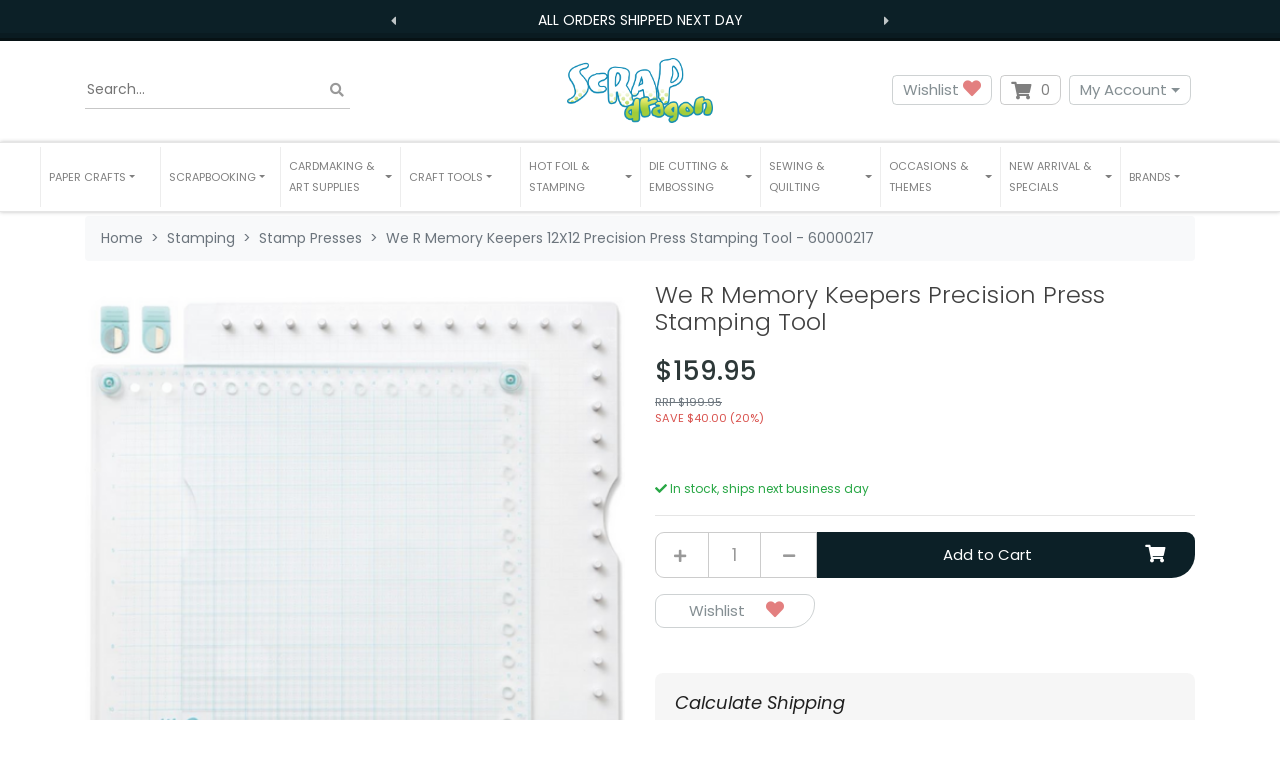

--- FILE ---
content_type: text/html; charset=utf-8
request_url: https://www.scrapdragon.com.au/we-r-memory-keepers-12x12-precision-press-stamping
body_size: 41604
content:
<!DOCTYPE html>
<html lang="en">
<head itemscope itemtype="http://schema.org/WebSite">
	<meta http-equiv="Content-Type" content="text/html; charset=utf-8"/>
<meta http-equiv="x-ua-compatible" content="ie=edge">
<meta name="keywords" content="We R Memory Keepers,We R Memory Keepers 12X12 Precision Press Stamping Tool - 60000217"/>
<meta name="description" content="We R Memory Keepers 12X12 Precision Press Stamping Tool - 60000217 - We R Memory Keepers"/>
<meta name="viewport" content="width=device-width, initial-scale=1, shrink-to-fit=no">
<meta name="csrf-token" content="7bd789fadb6081bcca97f8e37b3c987454ee9ab9,6f01b3afef73223a62cb8e6916f07fec08334eca,1769149973"/>
<meta property="og:image" content="https://www.scrapdragon.com.au/assets/full/WR663632.png?20231123073302"/>
<meta property="og:title" content="We R Memory Keepers Precision Press Stamping Tool"/>
<meta property="og:site_name" content="scrapdragon.com.au"/>
<meta property="og:type" content="product"/>
<meta property="og:url" content="https://www.scrapdragon.com.au/we-r-memory-keepers-12x12-precision-press-stamping"/>
<meta property="og:description" content="We R Memory Keepers 12X12 Precision Press Stamping Tool - 60000217 - We R Memory Keepers"/>
<title itemprop='name'>We R Memory Keepers Precision Press Stamping Tool</title>
<link rel="canonical" href="https://www.scrapdragon.com.au/we-r-memory-keepers-12x12-precision-press-stamping" itemprop="url"/>
<link rel="shortcut icon" href="/assets/favicon_logo.png?1769140974"/>
<!-- Neto Assets -->
<link rel="dns-prefetch preconnect" href="//assets.netostatic.com">
<link rel="dns-prefetch" href="//use.fontawesome.com">
<link rel="dns-prefetch" href="//google-analytics.com">
<link rel="stylesheet" type="text/css" href="https://use.fontawesome.com/releases/v5.7.2/css/all.css" media="all"/>
<link rel="stylesheet" type="text/css" href="https://cdn.neto.com.au/assets/neto-cdn/jquery_ui/1.12.1/jquery-ui.min.css" media="all"/>
<!--[if lte IE 8]>
	<script type="text/javascript" src="https://cdn.neto.com.au/assets/neto-cdn/html5shiv/3.7.0/html5shiv.js"></script>
	<script type="text/javascript" src="https://cdn.neto.com.au/assets/neto-cdn/respond.js/1.3.0/respond.min.js"></script>
<![endif]-->
<!-- Begin: Script 92 -->
<script src="https://js.stripe.com/v3/"></script>
<!-- End: Script 92 -->
<!-- Begin: Script 100 -->
<meta name="google-site-verification" content="7_8ypvdYawF_Ht2RKJHtm2ZfdVP1mm_i_Ufi6iLjqnE" />
<!-- End: Script 100 -->
<!-- Begin: Script 102 -->
<meta name="facebook-domain-verification" content="90x6cscfhtuyq1w82wekr78krp38o4" />
<!-- End: Script 102 -->
<!-- Begin: Script 108 -->
<script src="https://app.outsmart.digital/neto.js" defer></script>
<!-- End: Script 108 -->
<!-- Begin: Script 110 -->
<!-- Global site tag (gtag.js) - Google Analytics -->
<script async src="https://www.googletagmanager.com/gtag/js?id=G-F959ZKZ8N0"></script>
<script>
  window.dataLayer = window.dataLayer || [];
  function gtag(){dataLayer.push(arguments);}
  gtag('js', new Date());
    gtag('config', 'G-F959ZKZ8N0', {
      send_page_view: false
    });
</script>
<!-- End: Script 110 -->
<!-- Begin: Script 112 -->
<!-- TrafficGuard Integration -->
<script>
    var dataTrafficGuard = dataTrafficGuard || [];
    dataTrafficGuard.push(['property', 'tg-012162-001']);
    dataTrafficGuard.push(['event','pageview']);
    (function() {var tg = document.createElement('script'); tg.type = 'text/javascript'; tg.async = true; tg.src = '//tgtag.io/tg.js?pid=tg-012162-001';var s = document.getElementsByTagName('script')[0];s.parentNode.insertBefore(tg, s);})();
</script>
<noscript><img src="//p.tgtag.io/event?property_id=tg-012162-001&event_name=pageview&no_script=1" width="1" height="1" border="0"/></noscript>
<!-- TrafficGuard End-->

<!-- End: Script 112 -->
<!-- Begin: Script 113 -->
<!-- Google tag (gtag.js) -->
<script async src="https://www.googletagmanager.com/gtag/js?id=AW-837772201"></script>
<script>
  window.dataLayer = window.dataLayer || [];
  function gtag(){dataLayer.push(arguments);}
  gtag('js', new Date());

  gtag('config', 'AW-837772201');
</script>

<!-- End: Script 113 -->
<!-- Begin: Script 115 -->
<meta name="google-site-verification" content="W-62jEGqQhgIzx-hrJuoCmOqey5h7rc90zN6TrfnBnE" />
<!-- End: Script 115 -->


	<link rel="preload" href="/assets/themes/limitless/css/app.css?1769140974" as="style">
	<link rel="preload" href="/assets/themes/limitless/css/style.css?1769140974" as="style">
	<link class="theme-selector" rel="stylesheet" href="/assets/themes/limitless/css/app.css?1769140974" media="all"/>
	<link rel="stylesheet" href="/assets/themes/limitless/css/style.css?1769140974" media="all"/>
  <link rel="stylesheet" type="text/css" href="//cdn.jsdelivr.net/npm/slick-carousel@1.8.1/slick/slick.css"/>
	<link href="https://fonts.googleapis.com/css2?family=Poppins:ital,wght@0,300;0,400;0,500;0,600;0,700;1,400&display=swap" rel="stylesheet">
	
</head>
<body id="n_product" class="n_limitless">
	<a href="#main-content" class="sr-only sr-only-focusable">Skip to main content</a>

	<div class="announcement announcement--count-2" >
    <div class="announcement__carousel">
      <button class="announcement__prev"><i class="fas fa-caret-left"></i></button>
      

      <div class="announcement__carousel__inner"><div class="announcement__item active">
          All Orders Shipped Next Day

          </div><div class="announcement__item ">
          Free Shipping $75 and over — $9.95 Flat all others

          </div></div>
      <button class="announcement__next"><i class="fas fa-caret-right"></i></button>
    </div>
  </div>

	<header class="nHeader__wrapper" aria-label="Header container">
		<div class="nHeader py-md-3">
			<div class="container">
				<div class="row align-items-center">
					<div class="container">
						<div class="row align-items-center">
							<div class="col-4 d-block d-md-none nHeader__mNavItem">
								<ul>
									<li>
										<button class="navbar-toggler" type="button" data-toggle="collapse"
											data-target="#navbarMainMenu" aria-controls="navbarMainMenu" aria-expanded="false"
											aria-label="Toggle navigation">
											<i class="fa fa-bars fa-lg" aria-hidden="true"></i>
										</button>
									</li>
									<li>
										<a href="tel:0460319348" aria-label="telephone"><i class="fas fa-phone" aria-hidden="true"></i></a>
									</li>
								</ul>
							</div>

							<div class="col-4 d-block d-md-none wrapper-logo text-center">
								<a class="nHeader__brand" href="https://www.scrapdragon.com.au" title="SDH Co. Pty Ltd">
									<img class="nHeader__logo-mobile py-1 img-fluid text-center"
										src="/assets/website_logo.png?1769140974"
										alt="SDH Co. Pty Ltd logo" />
								</a>
							</div>
							
							<div class="col-4 d-block d-md-none nHeader__mNavMenu-right">
								<ul>
									<li>
										<a id="mnavacc" href="https://www.scrapdragon.com.au/_myacct"><i class="fas fa-user" aria-hidden="true"></i></a>
									</li>
									<li>
										<a class="navbar-toggler d-inline-block nCartIcon" href="https://www.scrapdragon.com.au/_mycart?tkn=cart&ts=1769149973062815" aria-label="Shopping cart">
											<i class="fa fa-shopping-cart fa-lg" aria-hidden="true"></i>
											<span class="nCartIcon__count badge badge-pill badge-secondary" rel="a2c_item_count">0
											</span>
										</a>
									</li>
								</ul>
							</div>
						</div>
					</div>	

					<div class="d-none d-md-flex align-items-center col-12 col-sm-8 col-md-4 col-lg-4">
						<div class="nHeaderSearch">
							<form name="productsearch" method="get" action="/" role="search" aria-label="Product search">
								<input type="hidden" name="rf" value="kw"/>
								<div class="input-group">
									<input placeholder="Search..." class="nHeaderSearch__input ajax_search" value="" id="name_search" autocomplete="off" name="kw" type="search" aria-label="Input search"/>
									<div class="input-group-append">
										<button type="button" value="Search" class="nHeaderSearch__button-clear js-clear-button inactive" aria-label="Clear search bar"><i class="fas fa-times" aria-hidden="true"></i></button>
										<button type="submit" value="Search" class="nHeaderSearch__button js-search-button" aria-label="Search site"><i class="fa fa-search" aria-hidden="true"></i></button>
									</div>
								</div>
							</form>
						</div>
					</div>
						
					<div class="d-none d-md-block col-sm-4 wrapper-logo text-sm-center text-left">
						<a class="nHeader__brand" href="https://www.scrapdragon.com.au" title="SDH Co. Pty Ltd">
							<img class="nHeader__logo" src="/assets/website_logo.png?1769140974" alt="SDH Co. Pty Ltd logo"/>
						</a>
					</div>
						
					<div class="d-none d-md-block col-md-4 col-lg-4 text-right">
						<a class="btn-header btn--header btn btn-clear btn--clear btn-group mr-1" href="https://www.scrapdragon.com.au/_myacct/wishlist" role="button" title="Wishlist" aria-label="wishlist">Wishlist&nbsp;<i class="fa fa-heart wishlist-icon" aria-hidden="true"></i></a>
						<div id="header-cart" class="btn-group" role="group">
							
							<button type="button" class="nCartIcon mr-1" data-toggle="dropdown" aria-haspopup="true" aria-expanded="false" aria-label="Shopping cart dropdown">
								<i class="fa fa-shopping-cart" aria-hidden="true"></i> 
								<span rel="a2c_item_count" class="nCartIcon__count">
									0
								</span>
							</button>

							<div class="nCartIcon__dropdown">
								<ul class="dropdown-menu dropdown-menu-right float-right">
									<li class="box" id="neto-dropdown">
										<div class="body" id="cartcontents"></div>
										<div class="footer"></div>
									</li>
								</ul>
							</div>
						</div>
						<div class="btn-group">
							<button type="button" class="btn btn-header btn--header btn-clear btn--clear mr-1 dropdown-toggle" data-toggle="dropdown" aria-haspopup="true" aria-expanded="false" aria-label="My Account">My Account</button>
							<ul class="nAccount__dropdown dropdown-menu dropdown-menu float-right">
								<li><a href="https://www.scrapdragon.com.au/_myacct">Account Home</a></li>
								<li><a href="https://www.scrapdragon.com.au/_myacct#orders">Orders</a></li>
								
								<li><a href="https://www.scrapdragon.com.au/_myacct/payrec">Pay Invoices</a></li>
								<li><a href="https://www.scrapdragon.com.au/_myacct/favourites">Reorder</a></li>						    
								
								<li><a href="https://www.scrapdragon.com.au/_myacct/wishlist">Wishlists</a></li>
								<li><a href="https://www.scrapdragon.com.au/_myacct/warranty">Resolution Centre</a></li>
								<li><a href="https://www.scrapdragon.com.au/_myacct/edit_account">Edit My Details</a></li>
								<li><a href="https://www.scrapdragon.com.au/_myacct/edit_address">Edit My Address Book</a></li>
								<li class="divider"></li>
								
								<span nloader-content-id="x6xg0Z9G3BAVwz5AXDA8Yl_W-o3NcJCwdxKt-a-yvEc4aRuy77rwMz-AvD2G3RY79UGsf-03B6tEwCHzjdbuxA" nloader-content="[base64]" nloader-data="4Bosw4Kq2Jie46sR_o-BZSr3S-C70LTtsSZfUM-fGno"></span></ul>
						</div>
					</div>		                
				</div>
			</div>
		</div>

		<nav class="navbar-expand-md nNavbar nNavbar--white py-md-1 my-md-1">
			<div class="collapse navbar-collapse" id="navbarMainMenu">
				<div class="container">

					<ul class="nNavbar__nav" role="navigation" aria-label="Main menu">

						<li class="nNavbar__item nMegaMenu dropdown dropdown-hover ">
									<a href="/paper-crafts/" class="nav-link dropdown-toggle js-menu-class" role="button" data-toggle="dropdown" data-target="#shop-menu-0" aria-haspopup="true" aria-expanded="false" >
										<span>Paper Crafts</span>
									</a>
							        <div id="shop-menu-0" class="nMegaMenu__dropdown">
										<div class="row">
											<div class="col-md-12">
												<div class="row">
					
							                        
													<div class="meg-wrap">
													    <ul class="nMegaMenu__links text-center text-md-left py-md-none py-2">
													        <li class="lvl2 view-all"><a href="/paper-crafts/" title="Paper Crafts">View All Paper Crafts</a></li>
															<li class="lvl2">
															<a href="/paper-crafts/acetate/" title="Acetate">
															    <img class="img-fluid megamenu-item-img" src="/assets/full/LFA193.png?20221016102739" alt="" width="" height="">
																Acetate
															</a>
														</li><li class="lvl2">
															<a href="/paper-crafts/adhesives/" title="Adhesives">
															    <img class="img-fluid megamenu-item-img" src="/assets/full/DDCB.jpg?20210414082827" alt="" width="" height="">
																Adhesives
															</a>
														</li><li class="lvl2">
															<a href="/paper-crafts/cardstock/" title="Cardstock">
															    <img class="img-fluid megamenu-item-img" src="/assets/full/UCCA1722-61.png?20220405161137" alt="" width="" height="">
																Cardstock
															</a>
														</li><li class="lvl2">
															<a href="/paper-crafts/quilling/" title="Quilling">
															    <img class="img-fluid megamenu-item-img" src="/assets/full/Q400.jpg?20210309035801" alt="" width="" height="">
																Quilling
															</a>
														</li><li class="lvl2">
															<a href="/paper-crafts/stickers/" title="Stickers">
															    <img class="img-fluid megamenu-item-img" src="/assets/full/CC_06-XLGIRL-07.jpg?20211120154137" alt="" width="" height="">
																Stickers
															</a>
														</li><li class="lvl2">
															<a href="/paper-crafts/embellishments/" title="Embellishments">
															    <img class="img-fluid megamenu-item-img" src="/assets/full/CT23302-14.jpg?20210618165743" alt="" width="" height="">
																Embellishments
															</a>
														</li><li class="lvl2">
															<a href="/paper-crafts/house-home/" title="House & Home">
															    <img class="img-fluid megamenu-item-img" src="/assets/full/OD109.W.jpg?20210309031447" alt="" width="" height="">
																House & Home
															</a>
														</li><li class="lvl2">
															<a href="/paper-crafts/decoupage-kits/" title="Decoupage Kits">
															    <img class="img-fluid megamenu-item-img" src="/assets/full/12-DCE001FL.jpg?20210929171854" alt="" width="" height="">
																Decoupage Kits
															</a>
														</li><li class="lvl2">
															<a href="/paper-crafts/shrink-sheets/" title="Shrink Sheets">
															    <img class="img-fluid megamenu-item-img" src="/assets/full/DMCP2399.jpg?20210309035939" alt="" width="" height="">
																Shrink Sheets
															</a>
														</li><li class="lvl2">
															<a href="/paper-crafts/adhesives/stencils/" title="Stencils">
															    <img class="img-fluid megamenu-item-img" src="/assets/full/CEMSBSPLASH.jpg?20210309035523" alt="" width="" height="">
																Stencils
															</a>
														</li><li class="lvl2">
															<a href="/paper-crafts/chipboards/" title="Chipboards">
															    <img class="img-fluid megamenu-item-img" src="/assets/full/CB154.jpg?20210309035856" alt="" width="" height="">
																Chipboards
															</a>
														</li><li class="lvl2">
															<a href="/paper-crafts/cricut/" title="Cricut">
															    <img class="img-fluid megamenu-item-img" src="/assets/full/2006695.jpg?20210309035502" alt="" width="" height="">
																Cricut
															</a>
														</li><li class="lvl2">
															<a href="/paper-crafts/storage/" title="Storage">
															    <img class="img-fluid megamenu-item-img" src="/assets/full/SDS01.jpg?20210714124322" alt="" width="" height="">
																Storage
															</a>
														</li><li class="lvl2">
															<a href="/art-supplies/pens/" title="Pens">
															    <img class="img-fluid megamenu-item-img" src="/assets/na.gif" alt="" width="" height="">
																Pens
															</a>
														</li><li class="lvl2">
															<a href="/paper-crafts/mdf-flat-pack-storage-solutions/" title="MDF Flat Pack Storage Solutions">
															    <img class="img-fluid megamenu-item-img" src="/assets/full/SB106.png?20251023143812" alt="" width="" height="">
																MDF Flat Pack Storage Solutions
															</a>
														</li></ul>
													</div>
													
												</div>
											</div>
										</div>
									</div>
									</li><li class="nNavbar__item nMegaMenu dropdown dropdown-hover ">
									<a href="/scrapbooking/" class="nav-link dropdown-toggle js-menu-class" role="button" data-toggle="dropdown" data-target="#shop-menu-1" aria-haspopup="true" aria-expanded="false" >
										<span>Scrapbooking</span>
									</a>
							        <div id="shop-menu-1" class="nMegaMenu__dropdown">
										<div class="row">
											<div class="col-md-12">
												<div class="row">
					
							                        
													<div class="meg-wrap">
													    <ul class="nMegaMenu__links text-center text-md-left py-md-none py-2">
													        <li class="lvl2 view-all"><a href="/scrapbooking/" title="Scrapbooking">View All Scrapbooking</a></li>
															<li class="lvl2">
															<a href="/scrapbooking/albums/" title="Albums">
															    <img class="img-fluid megamenu-item-img" src="/assets/full/CO728146.jpg?20210731202924" alt="" width="" height="">
																Albums
															</a>
														</li><li class="lvl2">
															<a href="/scrapbooking/" title="Shop All Scrapbooking">
															    <img class="img-fluid megamenu-item-img" src="/assets/full/CO723059-Blue.jpg?20210309034034" alt="" width="" height="">
																Shop All Scrapbooking
															</a>
														</li></ul>
													</div>
													
												</div>
											</div>
										</div>
									</div>
									</li><li class="nNavbar__item nMegaMenu dropdown dropdown-hover ">
									<a href="" class="nav-link dropdown-toggle js-menu-class" role="button" data-toggle="dropdown" data-target="#shop-menu-2" aria-haspopup="true" aria-expanded="false" >
										<span>Cardmaking & Art Supplies</span>
									</a>
							        <div id="shop-menu-2" class="nMegaMenu__dropdown">
										<div class="row">
											<div class="col-md-12">
												<div class="row">
					
							                        
													<div class="meg-wrap">
													    <ul class="nMegaMenu__links text-center text-md-left py-md-none py-2">
													        <li class="lvl2 view-all"><a href="" title="Cardmaking & Art Supplies">View All Cardmaking & Art Supplies</a></li>
															<li class="lvl2">
															<a href="/art-supplies/" title="Art Supplies">
															    <img class="img-fluid megamenu-item-img" src="/assets/full/PC25085.jpg?20210915173715" alt="" width="" height="">
																Art Supplies
															</a>
														</li><li class="lvl2">
															<a href="/card-making/" title="Cardmaking Supplies">
															    <img class="img-fluid megamenu-item-img" src="/assets/full/11620025GSK.jpg?20210830142033" alt="" width="" height="">
																Cardmaking Supplies
															</a>
														</li></ul>
													</div>
													
												</div>
											</div>
										</div>
									</div>
									</li><li class="nNavbar__item nMegaMenu dropdown dropdown-hover ">
									<a href="/tools/" class="nav-link dropdown-toggle js-menu-class" role="button" data-toggle="dropdown" data-target="#shop-menu-3" aria-haspopup="true" aria-expanded="false" >
										<span>Craft Tools</span>
									</a>
							        <div id="shop-menu-3" class="nMegaMenu__dropdown">
										<div class="row">
											<div class="col-md-12">
												<div class="row">
					
							                        
													<div class="meg-wrap">
													    <ul class="nMegaMenu__links text-center text-md-left py-md-none py-2">
													        <li class="lvl2 view-all"><a href="/tools/" title="Craft Tools">View All Craft Tools</a></li>
															<li class="lvl2">
															<a href="/tools/craft-punches/" title="Craft Punches">
															    <img class="img-fluid megamenu-item-img" src="/assets/full/54-31001.jpg?20210309031206" alt="" width="" height="">
																Craft Punches
															</a>
														</li><li class="lvl2">
															<a href="/tools/fuse-tools/" title="Fuse Tools">
															    <img class="img-fluid megamenu-item-img" src="/assets/full/662532.jpg?20210902174234" alt="" width="" height="">
																Fuse Tools
															</a>
														</li><li class="lvl2">
															<a href="/tools/trimmers/" title="Trimmers">
															    <img class="img-fluid megamenu-item-img" src="/assets/full/CPC1.jpg?20210309031029" alt="" width="" height="">
																Trimmers
															</a>
														</li><li class="lvl2">
															<a href="/tools/guillotines/" title="Cutters">
															    <img class="img-fluid megamenu-item-img" src="/assets/full/CO728468.jpg?20210618140521" alt="" width="" height="">
																Cutters
															</a>
														</li><li class="lvl2">
															<a href="/tools/scissors/" title="Scissors">
															    <img class="img-fluid megamenu-item-img" src="/assets/full/18019-SILVER.jpg?20211001153352" alt="" width="" height="">
																Scissors
															</a>
														</li><li class="lvl2">
															<a href="/tools/craft-knives/" title="Craft Knives">
															    <img class="img-fluid megamenu-item-img" src="/assets/full/CO726809.jpg?20210309034912" alt="" width="" height="">
																Craft Knives
															</a>
														</li><li class="lvl2">
															<a href="/tools/craft-lamps/" title="Craft Lamps">
															    <img class="img-fluid megamenu-item-img" src="/assets/full/OT3045.jpg?20220124125637" alt="" width="" height="">
																Craft Lamps
															</a>
														</li><li class="lvl2">
															<a href="/craft-tools/bone-folders/" title="Bone Folders">
															    <img class="img-fluid megamenu-item-img" src="/assets/full/PCR01.jpg?20210309032832" alt="" width="" height="">
																Bone Folders
															</a>
														</li><li class="lvl2">
															<a href="/tools/craft-lamps/desk/" title="Desk">
															    <img class="img-fluid megamenu-item-img" src="/assets/na.gif" alt="" width="" height="">
																Desk
															</a>
														</li></ul>
													</div>
													
												</div>
											</div>
										</div>
									</div>
									</li><li class="nNavbar__item nMegaMenu dropdown dropdown-hover ">
									<a href="" class="nav-link dropdown-toggle js-menu-class" role="button" data-toggle="dropdown" data-target="#shop-menu-4" aria-haspopup="true" aria-expanded="false" >
										<span>Hot Foil & Stamping</span>
									</a>
							        <div id="shop-menu-4" class="nMegaMenu__dropdown">
										<div class="row">
											<div class="col-md-12">
												<div class="row">
					
							                        
													<div class="meg-wrap">
													    <ul class="nMegaMenu__links text-center text-md-left py-md-none py-2">
													        <li class="lvl2 view-all"><a href="" title="Hot Foil & Stamping">View All Hot Foil & Stamping</a></li>
															<li class="lvl2">
															<a href="/stamping/stamps/" title="Stamps">
															    <img class="img-fluid megamenu-item-img" src="/assets/full/CO728707.png?20220322124052" alt="" width="" height="">
																Stamps
															</a>
														</li><li class="lvl2">
															<a href="/stamping/hot-foil/" title="Hot Foil Application">
															    <img class="img-fluid megamenu-item-img" src="/assets/full/CO725362.jpg?20210309032813" alt="" width="" height="">
																Hot Foil Application
															</a>
														</li><li class="lvl2">
															<a href="/stamping/inks/" title="Inks">
															    <img class="img-fluid megamenu-item-img" src="/assets/full/TDOBUNDLE2.jpg?20210309034012" alt="" width="" height="">
																Inks
															</a>
														</li><li class="lvl2">
															<a href="/stamping/stamp-sets/" title="Stamp Sets">
															    <img class="img-fluid megamenu-item-img" src="/assets/full/ALT1011.jpg?20210309030917" alt="" width="" height="">
																Stamp Sets
															</a>
														</li><li class="lvl2">
															<a href="/stamping/stamp-presses/" title="Stamp Presses">
															    <img class="img-fluid megamenu-item-img" src="/assets/full/AC0746.jpg?20210309031021" alt="" width="" height="">
																Stamp Presses
															</a>
														</li><li class="lvl2">
															<a href="/stamping/positioning-tools/" title="Positioning Tools">
															    <img class="img-fluid megamenu-item-img" src="/assets/full/CO727381.jpg?20210309035627" alt="" width="" height="">
																Positioning Tools
															</a>
														</li><li class="lvl2">
															<a href="/stamping/cleaning-pads/" title="Cleaning Pads">
															    <img class="img-fluid megamenu-item-img" src="/assets/full/RUB09863.jpg?20210309030725" alt="" width="" height="">
																Cleaning Pads
															</a>
														</li><li class="lvl2">
															<a href="/stamping/cleaning-solutions/" title="Cleaning Solutions">
															    <img class="img-fluid megamenu-item-img" src="/assets/full/974N.jpg?20210309034415" alt="" width="" height="">
																Cleaning Solutions
															</a>
														</li><li class="lvl2">
															<a href="/stamping/storage-cases/" title="Storage Cases">
															    <img class="img-fluid megamenu-item-img" src="/assets/full/CO727429.jpg?20211029155051" alt="" width="" height="">
																Storage Cases
															</a>
														</li><li class="lvl2">
															<a href="/stamping/storage-pockets/" title="Storage Pockets">
															    <img class="img-fluid megamenu-item-img" src="/assets/full/SB1002.jpg?20211004152850" alt="" width="" height="">
																Storage Pockets
															</a>
														</li><li class="lvl2">
															<a href="/stamping/blocks/" title="Blocks">
															    <img class="img-fluid megamenu-item-img" src="/assets/full/AH10.jpg?20210309031041" alt="" width="" height="">
																Blocks
															</a>
														</li><li class="lvl2">
															<a href="/stamping/magnets/" title="Magnets">
															    <img class="img-fluid megamenu-item-img" src="/assets/full/CT9006.jpg?20210309035938" alt="" width="" height="">
																Magnets
															</a>
														</li><li class="lvl2">
															<a href="/stamping/gel-printing-plates/" title="Gel Printing Plates">
															    <img class="img-fluid megamenu-item-img" src="/assets/full/10808PP.jpg?20210405124342" alt="" width="" height="">
																Gel Printing Plates
															</a>
														</li><li class="lvl2">
															<a href="/stamping/bundles/" title="Bundles">
															    <img class="img-fluid megamenu-item-img" src="/assets/full/LF1478-LF1479.jpg?20221111124431" alt="" width="" height="">
																Bundles
															</a>
														</li></ul>
													</div>
													
												</div>
											</div>
										</div>
									</div>
									</li><li class="nNavbar__item nMegaMenu dropdown dropdown-hover ">
									<a href="" class="nav-link dropdown-toggle js-menu-class" role="button" data-toggle="dropdown" data-target="#shop-menu-5" aria-haspopup="true" aria-expanded="false" >
										<span>Die Cutting & Embossing</span>
									</a>
							        <div id="shop-menu-5" class="nMegaMenu__dropdown">
										<div class="row">
											<div class="col-md-12">
												<div class="row">
					
							                        
													<div class="meg-wrap">
													    <ul class="nMegaMenu__links text-center text-md-left py-md-none py-2">
													        <li class="lvl2 view-all"><a href="" title="Die Cutting & Embossing">View All Die Cutting & Embossing</a></li>
															<li class="lvl2">
															<a href="/embossing/" title="Embossing">
															    <img class="img-fluid megamenu-item-img" src="/assets/full/656985.jpg?20210309034801" alt="" width="" height="">
																Embossing
															</a>
														</li><li class="lvl2">
															<a href="/die-cutting-machines/" title="Die Cutting Machines">
															    <img class="img-fluid megamenu-item-img" src="/assets/full/664175.jpg?20210309040104" alt="" width="" height="">
																Die Cutting Machines
															</a>
														</li></ul>
													</div>
													
												</div>
											</div>
										</div>
									</div>
									</li><li class="nNavbar__item nMegaMenu dropdown dropdown-hover ">
									<a href="/sewing-quilting/" class="nav-link dropdown-toggle js-menu-class" role="button" data-toggle="dropdown" data-target="#shop-menu-6" aria-haspopup="true" aria-expanded="false" >
										<span>Sewing & Quilting</span>
									</a>
							        <div id="shop-menu-6" class="nMegaMenu__dropdown">
										<div class="row">
											<div class="col-md-12">
												<div class="row">
					
							                        
													<div class="meg-wrap">
													    <ul class="nMegaMenu__links text-center text-md-left py-md-none py-2">
													        <li class="lvl2 view-all"><a href="/sewing-quilting/" title="Sewing & Quilting">View All Sewing & Quilting</a></li>
															<li class="lvl2">
															<a href="/sewing-quilting/needles/" title="Needles">
															    <img class="img-fluid megamenu-item-img" src="/assets/full/A6171.80.jpg?20210309031050" alt="" width="" height="">
																Needles
															</a>
														</li><li class="lvl2">
															<a href="/sewing-quilting/pins/" title="Pins">
															    <img class="img-fluid megamenu-item-img" src="/assets/full/GRABBIT.jpg?20210309035336" alt="" width="" height="">
																Pins
															</a>
														</li><li class="lvl2">
															<a href="/sewing-quilting/bobbins/" title="Bobbins">
															    <img class="img-fluid megamenu-item-img" src="/assets/full/120.28.jpg?20210309030912" alt="" width="" height="">
																Bobbins
															</a>
														</li><li class="lvl2">
															<a href="/sewing-quilting/embroidery-stabilizers/" title="Embroidery Stabilizers">
															    <img class="img-fluid megamenu-item-img" src="/assets/full/EL9425.25.jpg?20211214122743" alt="" width="" height="">
																Embroidery Stabilizers
															</a>
														</li><li class="lvl2">
															<a href="/sewing-quilting/quilting-dies/" title="Quilting Dies">
															    <img class="img-fluid megamenu-item-img" src="/assets/full/CO724325.jpg?20210309035411" alt="" width="" height="">
																Quilting Dies
															</a>
														</li><li class="lvl2">
															<a href="/sewing-quilting/threads/" title="Threads">
															    <img class="img-fluid megamenu-item-img" src="/assets/full/EL9763.jpg?20210309030818" alt="" width="" height="">
																Threads
															</a>
														</li><li class="lvl2">
															<a href="/sewing-quilting/scissors/" title="Scissors">
															    <img class="img-fluid megamenu-item-img" src="/assets/full/18019-GOLD.jpg?20211001152233" alt="" width="" height="">
																Scissors
															</a>
														</li><li class="lvl2">
															<a href="/sewing-quilting/rotary-cutters/" title="Rotary Cutters">
															    <img class="img-fluid megamenu-item-img" src="/assets/full/B-11.jpg?20210309030617" alt="" width="" height="">
																Rotary Cutters
															</a>
														</li><li class="lvl2">
															<a href="/sewing-quilting/knives/" title="Knives">
															    <img class="img-fluid megamenu-item-img" src="/assets/full/BR1662.jpg?20210309035825" alt="" width="" height="">
																Knives
															</a>
														</li><li class="lvl2">
															<a href="/sewing-quilting/accessories/" title="Accessories">
															    <img class="img-fluid megamenu-item-img" src="/assets/full/630.12.jpg?20210309035336" alt="" width="" height="">
																Accessories
															</a>
														</li></ul>
													</div>
													
												</div>
											</div>
										</div>
									</div>
									</li><li class="nNavbar__item nMegaMenu dropdown dropdown-hover ">
									<a href="/occasions-themes/" class="nav-link dropdown-toggle js-menu-class" role="button" data-toggle="dropdown" data-target="#shop-menu-7" aria-haspopup="true" aria-expanded="false" >
										<span>Occasions & Themes</span>
									</a>
							        <div id="shop-menu-7" class="nMegaMenu__dropdown">
										<div class="row">
											<div class="col-md-12">
												<div class="row">
					
							                        
													<div class="meg-wrap">
													    <ul class="nMegaMenu__links text-center text-md-left py-md-none py-2">
													        <li class="lvl2 view-all"><a href="/occasions-themes/" title="Occasions & Themes">View All Occasions & Themes</a></li>
															<li class="lvl2">
															<a href="/occasions/australia/" title="Australia">
															    <img class="img-fluid megamenu-item-img" src="/assets/full/MG-IN114.jpg?20210309035032" alt="" width="" height="">
																Australia
															</a>
														</li><li class="lvl2">
															<a href="/occasions-and-themes/male/" title="Male ">
															    <img class="img-fluid megamenu-item-img" src="/assets/full/70149.jpg?20210309035821" alt="" width="" height="">
																Male 
															</a>
														</li><li class="lvl2">
															<a href="/occasions/easter/" title="Easter">
															    <img class="img-fluid megamenu-item-img" src="/assets/full/LF840.jpg?20210309030246" alt="" width="" height="">
																Easter
															</a>
														</li><li class="lvl2">
															<a href="/occasions-themes/christmas/" title="Christmas">
															    <img class="img-fluid megamenu-item-img" src="/assets/full/AC376985.jpg?20210309034316" alt="" width="" height="">
																Christmas
															</a>
														</li><li class="lvl2">
															<a href="/occasions-themes/halloween/" title="Halloween">
															    <img class="img-fluid megamenu-item-img" src="/assets/full/99280.jpg?20210309030809" alt="" width="" height="">
																Halloween
															</a>
														</li><li class="lvl2">
															<a href="/occasions-themes/valentines-day/" title="Valentines Day">
															    <img class="img-fluid megamenu-item-img" src="/assets/full/CT23462.jpg?20210412200038" alt="" width="" height="">
																Valentines Day
															</a>
														</li><li class="lvl2">
															<a href="/occasions-themes/wedding/" title="Wedding">
															    <img class="img-fluid megamenu-item-img" src="/assets/full/846616.jpg?20210309030234" alt="" width="" height="">
																Wedding
															</a>
														</li><li class="lvl2">
															<a href="/occasions-themes/lest-we-forget/" title="Lest We Forget">
															    <img class="img-fluid megamenu-item-img" src="/assets/full/104712.jpg?20240722160954" alt="" width="" height="">
																Lest We Forget
															</a>
														</li><li class="lvl2">
															<a href="/occasions-themes/animals-and-pets/" title="Animals and Pets">
															    <img class="img-fluid megamenu-item-img" src="/assets/full/104713.jpg?20240722161356" alt="" width="" height="">
																Animals and Pets
															</a>
														</li></ul>
													</div>
													
												</div>
											</div>
										</div>
									</div>
									</li><li class="nNavbar__item nMegaMenu dropdown dropdown-hover ">
									<a href="" class="nav-link dropdown-toggle js-menu-class" role="button" data-toggle="dropdown" data-target="#shop-menu-8" aria-haspopup="true" aria-expanded="false" >
										<span>New Arrival & Specials</span>
									</a>
							        <div id="shop-menu-8" class="nMegaMenu__dropdown">
										<div class="row">
											<div class="col-md-12">
												<div class="row">
					
							                        
													<div class="meg-wrap">
													    <ul class="nMegaMenu__links text-center text-md-left py-md-none py-2">
													        <li class="lvl2 view-all"><a href="" title="New Arrival & Specials">View All New Arrival & Specials</a></li>
															<li class="lvl2">
															<a href="/new-arrivals/" title="New Arrivals">
															    <img class="img-fluid megamenu-item-img" src="/assets/full/new_arrivals_menu.png?20220919222028" alt="" width="" height="">
																New Arrivals
															</a>
														</li><li class="lvl2">
															<a href="/current-specials/" title="Specials">
															    <img class="img-fluid megamenu-item-img" src="/assets/full/current_special_menu.jpg?20220919222412" alt="" width="" height="">
																Specials
															</a>
														</li><li class="lvl2">
															<a href="/clearance/" title="Clearance">
															    <img class="img-fluid megamenu-item-img" src="/assets/full/clearance_menu.jpg?20220919222845" alt="" width="" height="">
																Clearance
															</a>
														</li></ul>
													</div>
													
												</div>
											</div>
										</div>
									</div>
									</li><li class="nNavbar__item nMegaMenu dropdown dropdown-hover ">
									<a href="/brand" class="nav-link dropdown-toggle js-menu-class" role="button" data-toggle="dropdown" data-target="#shop-menu-9" aria-haspopup="true" aria-expanded="false" >
										<span>Brands</span>
									</a>
							        <div id="shop-menu-9" class="nMegaMenu__dropdown">
										<div class="row">
											<div class="col-md-12">
												<div class="row">
					
							                        
													<div class="meg-wrap">
													    <ul class="nMegaMenu__links text-center text-md-left py-md-none py-2">
													        <li class="lvl2 view-all"><a href="/brand" title="Brands">View All Brands</a></li>
															<li class="lvl2">
															<a href="/brand/0/" title="0">
															    0
															</a>
														</li><li class="lvl2">
															<a href="/brand/3l/" title="3L">
															    3L
															</a>
														</li><li class="lvl2">
															<a href="/brand/3m/" title="3M">
															    3M
															</a>
														</li><li class="lvl2">
															<a href="/brand/3quarter-designs/" title="3Quarter Designs">
															    3Quarter Designs
															</a>
														</li><li class="lvl2">
															<a href="/brand/aall-and-create/" title="AALL and Create">
															    AALL and Create
															</a>
														</li><li class="lvl2">
															<a href="/brand/aladine/" title="Aladine">
															    Aladine
															</a>
														</li><li class="lvl2">
															<a href="/brand/aleenes/" title="Aleenes">
															    Aleenes
															</a>
														</li><li class="lvl2">
															<a href="/brand/altenew/" title="Altenew">
															    Altenew
															</a>
														</li><li class="lvl2">
															<a href="/brand/~-222" title="American Crafts">
															    American Crafts
															</a>
														</li><li class="lvl2">
															<a href="/brand/~-223" title="Art Institute Glitter">
															    Art Institute Glitter
															</a>
														</li><li class="lvl2">
															<a href="/brand/artbin/" title="Artbin">
															    Artbin
															</a>
														</li><li class="lvl2">
															<a href="/brand/avery/" title="Avery">
															    Avery
															</a>
														</li><li class="lvl2">
															<a href="/brand/avery-elle/" title="Avery Elle">
															    Avery Elle
															</a>
														</li><li class="lvl2">
															<a href="/brand/basic-grey/" title="Basic Grey">
															    Basic Grey
															</a>
														</li><li class="lvl2">
															<a href="/brand/beacon/" title="Beacon">
															    Beacon
															</a>
														</li><li class="lvl2">
															<a href="/brand/~-229" title="Birch">
															    Birch
															</a>
														</li><li class="lvl2">
															<a href="/brand/bottle-cap-inc/" title="Bottle Cap Inc">
															    Bottle Cap Inc
															</a>
														</li><li class="lvl2">
															<a href="/brand/brea-reese/" title="Brea Reese">
															    Brea Reese
															</a>
														</li><li class="lvl2">
															<a href="/brand/carl-craft/" title="Carl Craft">
															    Carl Craft
															</a>
														</li><li class="lvl2">
															<a href="/brand/collall/" title="Collall">
															    Collall
															</a>
														</li><li class="lvl2">
															<a href="/brand/colorbok/" title="Colorbok">
															    Colorbok
															</a>
														</li><li class="lvl2">
															<a href="/brand/core-dinations/" title="Core Dinations">
															    Core Dinations
															</a>
														</li><li class="lvl2">
															<a href="/brand/couture-creations/" title="Couture Creations">
															    Couture Creations
															</a>
														</li><li class="lvl2">
															<a href="/brand/craft-consortium/" title="Craft Consortium">
															    Craft Consortium
															</a>
														</li><li class="lvl2">
															<a href="/brand/craft-creations/" title="Craft Creations">
															    Craft Creations
															</a>
														</li><li class="lvl2">
															<a href="/brand/craft-gecko/" title="Craft Gecko">
															    Craft Gecko
															</a>
														</li><li class="lvl2">
															<a href="/brand/craft-uk-limited/" title="Craft UK Limited">
															    Craft UK Limited
															</a>
														</li><li class="lvl2">
															<a href="/brand/craftemotions/" title="Craftemotions">
															    Craftemotions
															</a>
														</li><li class="lvl2">
															<a href="/brand/crafts-too/" title="Crafts-Too">
															    Crafts-Too
															</a>
														</li><li class="lvl2">
															<a href="/brand/crafters-companion/" title="Crafter's Companion">
															    Crafter's Companion
															</a>
														</li><li class="lvl2">
															<a href="/brand/crafts4u/" title="Crafts4U">
															    Crafts4U
															</a>
														</li><li class="lvl2">
															<a href="/brand/creative-expressions/" title="Creative Expressions">
															    Creative Expressions
															</a>
														</li><li class="lvl2">
															<a href="/brand/creative-impressions/" title="Creative Impressions">
															    Creative Impressions
															</a>
														</li><li class="lvl2">
															<a href="/brand/cricut" title="Cricut">
															    Cricut
															</a>
														</li><li class="lvl2">
															<a href="/brand/cropper-hopper/" title="Cropper Hopper">
															    Cropper Hopper
															</a>
														</li><li class="lvl2">
															<a href="/brand/cuttlebug/" title="Cuttlebug">
															    Cuttlebug
															</a>
														</li><li class="lvl2">
															<a href="/brand/decoart/" title="DecoArt">
															    DecoArt
															</a>
														</li><li class="lvl2">
															<a href="/brand/decor-art/" title="Decor Art">
															    Decor Art
															</a>
														</li><li class="lvl2">
															<a href="/brand/derwent/" title="Derwent">
															    Derwent
															</a>
														</li><li class="lvl2">
															<a href="/brand/doodey/" title="Doodey">
															    Doodey
															</a>
														</li><li class="lvl2">
															<a href="/brand/dress-my-craft/" title="Dress My Craft">
															    Dress My Craft
															</a>
														</li><li class="lvl2">
															<a href="/brand/dritz/" title="Dritz">
															    Dritz
															</a>
														</li><li class="lvl2">
															<a href="/brand/e6000/" title="E6000">
															    E6000
															</a>
														</li><li class="lvl2">
															<a href="/brand/echo-park/" title="Echo Park">
															    Echo Park
															</a>
														</li><li class="lvl2">
															<a href="/brand/ecstasy-crafts/" title="Ecstasy Crafts">
															    Ecstasy Crafts
															</a>
														</li><li class="lvl2">
															<a href="/brand/ek-success/" title="EK Success">
															    EK Success
															</a>
														</li><li class="lvl2">
															<a href="/brand/excel/" title="Excel">
															    Excel
															</a>
														</li><li class="lvl2">
															<a href="/brand/eyelet-outlets/" title="Eyelet Outlets">
															    Eyelet Outlets
															</a>
														</li><li class="lvl2">
															<a href="/brand/find-it-trading/" title="Find It Trading">
															    Find It Trading
															</a>
														</li><li class="lvl2">
															<a href="/brand/fineline/" title="Fineline">
															    Fineline
															</a>
														</li><li class="lvl2">
															<a href="/brand/finnabair/" title="Finnabair">
															    Finnabair
															</a>
														</li><li class="lvl2">
															<a href="/brand/fiskars/" title="Fiskars">
															    Fiskars
															</a>
														</li><li class="lvl2">
															<a href="/brand/gel-press/" title="Gel Press">
															    Gel Press
															</a>
														</li><li class="lvl2">
															<a href="/brand/gelli-arts/" title="Gelli Arts">
															    Gelli Arts
															</a>
														</li><li class="lvl2">
															<a href="/brand/gloo/" title="Gloo">
															    Gloo
															</a>
														</li><li class="lvl2">
															<a href="/brand/glue-dots/" title="Glue Dots">
															    Glue Dots
															</a>
														</li><li class="lvl2">
															<a href="/brand/graphic45/" title="Graphic45">
															    Graphic45
															</a>
														</li><li class="lvl2">
															<a href="/brand/heartfelt-creations/" title="Heartfelt Creations">
															    Heartfelt Creations
															</a>
														</li><li class="lvl2">
															<a href="/brand/helmar/" title="Helmar">
															    Helmar
															</a>
														</li><li class="lvl2">
															<a href="/brand/hemline/" title="Hemline">
															    Hemline
															</a>
														</li><li class="lvl2">
															<a href="/brand/hero-arts/" title="Hero Arts">
															    Hero Arts
															</a>
														</li><li class="lvl2">
															<a href="/brand/hunkydory-crafts/" title="Hunkydory Crafts">
															    Hunkydory Crafts
															</a>
														</li><li class="lvl2">
															<a href="/brand/i-crafter/" title="i-crafter">
															    i-crafter
															</a>
														</li><li class="lvl2">
															<a href="/brand/imagine-crafts/" title="Imagine Crafts">
															    Imagine Crafts
															</a>
														</li><li class="lvl2">
															<a href="/brand/impression-obsession/" title="Impression Obsession">
															    Impression Obsession
															</a>
														</li><li class="lvl2">
															<a href="/brand/jasart/" title="Jasart">
															    Jasart
															</a>
														</li><li class="lvl2">
															<a href="/brand/jejeprodukt/" title="JeJeProdukt">
															    JeJeProdukt
															</a>
														</li><li class="lvl2">
															<a href="/brand/joy-crafts/" title="Joy Crafts">
															    Joy Crafts
															</a>
														</li><li class="lvl2">
															<a href="/brand/judikins/" title="Judikins">
															    Judikins
															</a>
														</li><li class="lvl2">
															<a href="/brand/kaisercraft/" title="KaiserCraft">
															    KaiserCraft
															</a>
														</li><li class="lvl2">
															<a href="/brand/karen-burniston/" title="Karen Burniston">
															    Karen Burniston
															</a>
														</li><li class="lvl2">
															<a href="/brand/kent/" title="Kent">
															    Kent
															</a>
														</li><li class="lvl2">
															<a href="/brand/klasse/" title="Klasse">
															    Klasse
															</a>
														</li><li class="lvl2">
															<a href="/brand/krylon/" title="Krylon">
															    Krylon
															</a>
														</li><li class="lvl2">
															<a href="/brand/lawn-fawn/" title="Lawn Fawn">
															    Lawn Fawn
															</a>
														</li><li class="lvl2">
															<a href="/brand/leabilities/" title="Lea'bilities">
															    Lea'bilities
															</a>
														</li><li class="lvl2">
															<a href="/brand/leane-creatief/" title="Leane Creatief">
															    Leane Creatief
															</a>
														</li><li class="lvl2">
															<a href="/brand/liquitex/" title="Liquitex">
															    Liquitex
															</a>
														</li><li class="lvl2">
															<a href="/brand/madeira" title="Madeira">
															    Madeira
															</a>
														</li><li class="lvl2">
															<a href="/brand/marvy/" title="Marvy">
															    Marvy
															</a>
														</li><li class="lvl2">
															<a href="/brand/marvy-uchida/" title="Marvy Uchida">
															    Marvy Uchida
															</a>
														</li><li class="lvl2">
															<a href="/brand/mbi" title="MBI">
															    MBI
															</a>
														</li><li class="lvl2">
															<a href="/brand/mcgill" title="McGill">
															    McGill
															</a>
														</li><li class="lvl2">
															<a href="/brand/memory-box/" title="Memory Box">
															    Memory Box
															</a>
														</li><li class="lvl2">
															<a href="/brand/mintay-papers/" title="Mintay Papers">
															    Mintay Papers
															</a>
														</li><li class="lvl2">
															<a href="/brand/mod-podge/" title="Mod Podge">
															    Mod Podge
															</a>
														</li><li class="lvl2">
															<a href="/brand/multicraft/" title="Multicraft">
															    Multicraft
															</a>
														</li><li class="lvl2">
															<a href="/brand/nellie-snellen/" title="Nellie Snellen">
															    Nellie Snellen
															</a>
														</li><li class="lvl2">
															<a href="/brand/nuvo/" title="Nuvo">
															    Nuvo
															</a>
														</li><li class="lvl2">
															<a href="/brand/olfa" title="Olfa">
															    Olfa
															</a>
														</li><li class="lvl2">
															<a href="/brand/ott-lite" title="Ott-Lite">
															    Ott-Lite
															</a>
														</li><li class="lvl2">
															<a href="/brand/~-313" title="Paper Craft Australia">
															    Paper Craft Australia
															</a>
														</li><li class="lvl2">
															<a href="/brand/paper-rose/" title="Paper Rose">
															    Paper Rose
															</a>
														</li><li class="lvl2">
															<a href="/brand/paper-smooches/" title="Paper Smooches">
															    Paper Smooches
															</a>
														</li><li class="lvl2">
															<a href="/brand/pebeo/" title="Pebeo">
															    Pebeo
															</a>
														</li><li class="lvl2">
															<a href="/brand/pioneer" title="Pioneer">
															    Pioneer
															</a>
														</li><li class="lvl2">
															<a href="/brand/poppystamps-dies/" title="Poppystamps Dies">
															    Poppystamps Dies
															</a>
														</li><li class="lvl2">
															<a href="/brand/prima-marketing/" title="Prima Marketing">
															    Prima Marketing
															</a>
														</li><li class="lvl2">
															<a href="/brand/prismacolor/" title="Prismacolor">
															    Prismacolor
															</a>
														</li><li class="lvl2">
															<a href="/brand/ranger/" title="Ranger">
															    Ranger
															</a>
														</li><li class="lvl2">
															<a href="/brand/reeves/" title="Reeves">
															    Reeves
															</a>
														</li><li class="lvl2">
															<a href="/brand/renoir/" title="Renoir">
															    Renoir
															</a>
														</li><li class="lvl2">
															<a href="/reynolds-cut-rite-wax-paper-23m-roll" title="Reynolds">
															    <img class="img-fluid megamenu-item-img" src="/assets/na.gif" alt="" width="" height="">
																Reynolds
															</a>
														</li><li class="lvl2">
															<a href="/brand/rit-dye/" title="Rit Dye">
															    Rit Dye
															</a>
														</li><li class="lvl2">
															<a href="/brand/sakura" title="Sakura">
															    Sakura
															</a>
														</li><li class="lvl2">
															<a href="/brand/scor-pal" title="Scor-Pal">
															    Scor-Pal
															</a>
														</li><li class="lvl2">
															<a href="/brand/scotch" title="Scotch">
															    Scotch
															</a>
														</li><li class="lvl2">
															<a href="/brand/scrap-dragon/" title="Scrap Dragon">
															    Scrap Dragon
															</a>
														</li><li class="lvl2">
															<a href="/brand/scraperfect/" title="Scraperfect">
															    Scraperfect
															</a>
														</li><li class="lvl2">
															<a href="/brand/sculpey/" title="Sculpey">
															    Sculpey
															</a>
														</li><li class="lvl2">
															<a href="/brand/sew-easy" title="Sew Easy">
															    Sew Easy
															</a>
														</li><li class="lvl2">
															<a href="/brand/sizzix/" title="Sizzix">
															    Sizzix
															</a>
														</li><li class="lvl2">
															<a href="/brand/spellbinders/" title="Spellbinders">
															    Spellbinders
															</a>
														</li><li class="lvl2">
															<a href="/brand/stamperia/" title="Stamperia">
															    Stamperia
															</a>
														</li><li class="lvl2">
															<a href="/brand/stampers-anonymous/" title="Stampers Anonymous">
															    Stampers Anonymous
															</a>
														</li><li class="lvl2">
															<a href="/brand/studio-light/" title="Studio Light">
															    Studio Light
															</a>
														</li><li class="lvl2">
															<a href="/brand/tattered-lace/" title="Tattered Lace">
															    Tattered Lace
															</a>
														</li><li class="lvl2">
															<a href="/brand/the-crafters-workshop/" title="The Crafters Workshop">
															    The Crafters Workshop
															</a>
														</li><li class="lvl2">
															<a href="/brand/the-paper-boutique/" title="The Paper Boutique">
															    The Paper Boutique
															</a>
														</li><li class="lvl2">
															<a href="/brand/therm-o-web" title="Therm O Web">
															    Therm O Web
															</a>
														</li><li class="lvl2">
															<a href="/brand/tombow/" title="Tombow">
															    Tombow
															</a>
														</li><li class="lvl2">
															<a href="/brand/tonic-studios" title="Tonic Studios">
															    Tonic Studios
															</a>
														</li><li class="lvl2">
															<a href="/brand/triumph/" title="Triumph">
															    Triumph
															</a>
														</li><li class="lvl2">
															<a href="/brand/tsukineko/" title="Tsukineko">
															    Tsukineko
															</a>
														</li><li class="lvl2">
															<a href="/brand/tulip/" title="Tulip">
															    Tulip
															</a>
														</li><li class="lvl2">
															<a href="/brand/ultimate-crafts/" title="Ultimate Crafts">
															    Ultimate Crafts
															</a>
														</li><li class="lvl2">
															<a href="/brand/uniquely-creative/" title="Uniquely Creative">
															    Uniquely Creative
															</a>
														</li><li class="lvl2">
															<a href="/brand/vaessen-creative/" title="Vaessen Creative">
															    Vaessen Creative
															</a>
														</li><li class="lvl2">
															<a href="/brand/velcro/" title="Velcro">
															    Velcro
															</a>
														</li><li class="lvl2">
															<a href="/brand/we-r-memory-keepers/" title="We R Memory Keepers">
															    We R Memory Keepers
															</a>
														</li><li class="lvl2">
															<a href="/brand/whimsy-stamps/" title="Whimsy Stamps">
															    Whimsy Stamps
															</a>
														</li><li class="lvl2">
															<a href="/brand/woodware/" title="Woodware">
															    Woodware
															</a>
														</li><li class="lvl2">
															<a href="/brand/wow/" title="WOW!">
															    WOW!
															</a>
														</li><li class="lvl2">
															<a href="/brand/x-press-it/" title="X-Press It">
															    X-Press It
															</a>
														</li><li class="lvl2">
															<a href="/brand/zig/" title="Zig">
															    Zig
															</a>
														</li><li class="lvl2">
															<a href="/brand/zutter/" title="Zutter">
															    Zutter
															</a>
														</li><li class="lvl2">
															<a href="/brand/starform-stickers/" title="Starform Stickers">
															    Starform Stickers
															</a>
														</li><li class="lvl2">
															<a href="/brand/stampendous/" title="Stampendous">
															    Stampendous
															</a>
														</li></ul>
													</div>
													
												</div>
											</div>
										</div>
									</div>
									</li>
						
						<!---->
      <!--                          <li class="hnav-brands nNavbar__item nMegaMenu dropdown dropdown-hover ">-->
      <!--                              <a href="#" class="nav-link dropdown-toggle js-menu-class" role="button" data-toggle="dropdown" data-target="#shop-menu-brands" aria-haspopup="true" aria-expanded="false">-->
      <!--                                  Brands-->
      <!--                                  </a>-->
      <!--                          	<div id="shop-menu-brands" class="nMegaMenu__dropdown">-->
						<!--				<div class="row">-->
						<!--					<div class="col-md-12">-->
						<!--						<div class="row">-->
					
							                        
						<!--							<div class="meg-wrap">-->
						<!--							    <ul class="nMegaMenu__links text-center text-md-left py-md-none py-2">-->
						<!--<li class="menu-li lv2-li">
	<a href="https://www.scrapdragon.com.au/brand/0/">0</a>
</li><li class="menu-li lv2-li">
	<a href="https://www.scrapdragon.com.au/brand/3l/">3L</a>
</li><li class="menu-li lv2-li">
	<a href="https://www.scrapdragon.com.au/brand/3m/">3M</a>
</li><li class="menu-li lv2-li">
	<a href="https://www.scrapdragon.com.au/brand/3quarter-designs/">3Quarter Designs</a>
</li><li class="menu-li lv2-li">
	<a href="https://www.scrapdragon.com.au/brand/aall-and-create/">AALL and Create</a>
</li><li class="menu-li lv2-li">
	<a href="https://www.scrapdragon.com.au/brand/aladine/">Aladine</a>
</li><li class="menu-li lv2-li">
	<a href="https://www.scrapdragon.com.au/brand/aleenes/">Aleenes</a>
</li><li class="menu-li lv2-li">
	<a href="https://www.scrapdragon.com.au/brand/altenew/">Altenew</a>
</li><li class="menu-li lv2-li">
	<a href="https://www.scrapdragon.com.au/brand/~-222">American Crafts</a>
</li><li class="menu-li lv2-li">
	<a href="https://www.scrapdragon.com.au/brand/arden-creative-studio/">Arden Creative Studio</a>
</li><li class="menu-li lv2-li">
	<a href="https://www.scrapdragon.com.au/brand/~-223">Art Institute Glitter</a>
</li><li class="menu-li lv2-li">
	<a href="https://www.scrapdragon.com.au/brand/artbin/">Artbin</a>
</li><li class="menu-li lv2-li">
	<a href="https://www.scrapdragon.com.au/brand/avery/">Avery</a>
</li><li class="menu-li lv2-li">
	<a href="https://www.scrapdragon.com.au/brand/avery-elle/">Avery Elle</a>
</li><li class="menu-li lv2-li">
	<a href="https://www.scrapdragon.com.au/brand/basic-grey/">Basic Grey</a>
</li><li class="menu-li lv2-li">
	<a href="https://www.scrapdragon.com.au/brand/beacon/">Beacon</a>
</li><li class="menu-li lv2-li">
	<a href="https://www.scrapdragon.com.au/brand/~-229">Birch</a>
</li><li class="menu-li lv2-li">
	<a href="https://www.scrapdragon.com.au/brand/bottle-cap-inc/">Bottle Cap Inc</a>
</li><li class="menu-li lv2-li">
	<a href="https://www.scrapdragon.com.au/brand/brea-reese/">Brea Reese</a>
</li><li class="menu-li lv2-li">
	<a href="https://www.scrapdragon.com.au/brand/byron/">Byron</a>
</li><li class="menu-li lv2-li">
	<a href="https://www.scrapdragon.com.au/brand/carl-craft/">Carl Craft</a>
</li><li class="menu-li lv2-li">
	<a href="https://www.scrapdragon.com.au/brand/collall/">Collall</a>
</li><li class="menu-li lv2-li">
	<a href="https://www.scrapdragon.com.au/brand/colorbok/">Colorbok</a>
</li><li class="menu-li lv2-li">
	<a href="https://www.scrapdragon.com.au/brand/core-dinations/">Core dinations</a>
</li><li class="menu-li lv2-li">
	<a href="https://www.scrapdragon.com.au/brand/couture-creations/">Couture Creations</a>
</li><li class="menu-li lv2-li">
	<a href="https://www.scrapdragon.com.au/brand/craft-consortium/">Craft Consortium</a>
</li><li class="menu-li lv2-li">
	<a href="https://www.scrapdragon.com.au/brand/craft-creations/">Craft Creations</a>
</li><li class="menu-li lv2-li">
	<a href="https://www.scrapdragon.com.au/brand/craft-gecko/">Craft Gecko</a>
</li><li class="menu-li lv2-li">
	<a href="https://www.scrapdragon.com.au/brand/craft-uk-limited/">Craft UK Limited</a>
</li><li class="menu-li lv2-li">
	<a href="https://www.scrapdragon.com.au/brand/craftemotions/">Craftemotions</a>
</li><li class="menu-li lv2-li">
	<a href="https://www.scrapdragon.com.au/brand/crafters-companion/">Crafter&#39;s Companion</a>
</li><li class="menu-li lv2-li">
	<a href="https://www.scrapdragon.com.au/brand/crafts-too/">Crafts-Too</a>
</li><li class="menu-li lv2-li">
	<a href="https://www.scrapdragon.com.au/brand/crafts4u/">Crafts4U</a>
</li><li class="menu-li lv2-li">
	<a href="https://www.scrapdragon.com.au/brand/creative-expressions/">Creative Expressions</a>
</li><li class="menu-li lv2-li">
	<a href="https://www.scrapdragon.com.au/brand/creative-impressions/">Creative Impressions</a>
</li><li class="menu-li lv2-li">
	<a href="https://www.scrapdragon.com.au/brand/cricut">Cricut</a>
</li><li class="menu-li lv2-li">
	<a href="https://www.scrapdragon.com.au/brand/cropper-hopper/">Cropper Hopper</a>
</li><li class="menu-li lv2-li">
	<a href="https://www.scrapdragon.com.au/brand/cuttlebug/">Cuttlebug</a>
</li><li class="menu-li lv2-li">
	<a href="https://www.scrapdragon.com.au/brand/da-vinci/">Da Vinci</a>
</li><li class="menu-li lv2-li">
	<a href="https://www.scrapdragon.com.au/brand/decoart/">DecoArt</a>
</li><li class="menu-li lv2-li">
	<a href="https://www.scrapdragon.com.au/brand/decor-art/">Decor Art</a>
</li><li class="menu-li lv2-li">
	<a href="https://www.scrapdragon.com.au/brand/derwent/">Derwent</a>
</li><li class="menu-li lv2-li">
	<a href="https://www.scrapdragon.com.au/brand/doodey/">Doodey</a>
</li><li class="menu-li lv2-li">
	<a href="https://www.scrapdragon.com.au/brand/dress-my-craft/">Dress My Craft</a>
</li><li class="menu-li lv2-li">
	<a href="https://www.scrapdragon.com.au/brand/dritz/">Dritz</a>
</li><li class="menu-li lv2-li">
	<a href="https://www.scrapdragon.com.au/brand/e6000/">E6000</a>
</li><li class="menu-li lv2-li">
	<a href="https://www.scrapdragon.com.au/brand/echo-park/">Echo Park</a>
</li><li class="menu-li lv2-li">
	<a href="https://www.scrapdragon.com.au/brand/ek-success/">EK Success</a>
</li><li class="menu-li lv2-li">
	<a href="https://www.scrapdragon.com.au/brand/excel/">Excel</a>
</li><li class="menu-li lv2-li">
	<a href="https://www.scrapdragon.com.au/brand/eyelet-outlets/">Eyelet Outlets</a>
</li><li class="menu-li lv2-li">
	<a href="https://www.scrapdragon.com.au/brand/find-it-trading/">Find It Trading</a>
</li><li class="menu-li lv2-li">
	<a href="https://www.scrapdragon.com.au/brand/fineline/">Fineline</a>
</li><li class="menu-li lv2-li">
	<a href="https://www.scrapdragon.com.au/brand/finnabair/">Finnabair</a>
</li><li class="menu-li lv2-li">
	<a href="https://www.scrapdragon.com.au/brand/fiskars/">Fiskars</a>
</li><li class="menu-li lv2-li">
	<a href="https://www.scrapdragon.com.au/brand/gel-press/">Gel Press</a>
</li><li class="menu-li lv2-li">
	<a href="https://www.scrapdragon.com.au/brand/gelli-arts/">Gelli Arts</a>
</li><li class="menu-li lv2-li">
	<a href="https://www.scrapdragon.com.au/brand/gloo/">Gloo</a>
</li><li class="menu-li lv2-li">
	<a href="https://www.scrapdragon.com.au/brand/glue-dots/">Glue Dots</a>
</li><li class="menu-li lv2-li">
	<a href="https://www.scrapdragon.com.au/brand/graphic45/">Graphic45</a>
</li><li class="menu-li lv2-li">
	<a href="https://www.scrapdragon.com.au/brand/happy-brands/">Happy Brands</a>
</li><li class="menu-li lv2-li">
	<a href="https://www.scrapdragon.com.au/brand/heartfelt-creations/">Heartfelt Creations</a>
</li><li class="menu-li lv2-li">
	<a href="https://www.scrapdragon.com.au/brand/helmar/">Helmar</a>
</li><li class="menu-li lv2-li">
	<a href="https://www.scrapdragon.com.au/brand/hemline/">Hemline</a>
</li><li class="menu-li lv2-li">
	<a href="https://www.scrapdragon.com.au/brand/hero-arts/">Hero Arts</a>
</li><li class="menu-li lv2-li">
	<a href="https://www.scrapdragon.com.au/brand/hunkydory-crafts/">Hunkydory Crafts</a>
</li><li class="menu-li lv2-li">
	<a href="https://www.scrapdragon.com.au/brand/i-crafter/">i-crafter</a>
</li><li class="menu-li lv2-li">
	<a href="https://www.scrapdragon.com.au/brand/imagine-crafts/">Imagine Crafts</a>
</li><li class="menu-li lv2-li">
	<a href="https://www.scrapdragon.com.au/brand/impression-obsession/">Impression Obsession</a>
</li><li class="menu-li lv2-li">
	<a href="https://www.scrapdragon.com.au/brand/jasart/">Jasart</a>
</li><li class="menu-li lv2-li">
	<a href="https://www.scrapdragon.com.au/brand/jejeprodukt/">JeJeProdukt</a>
</li><li class="menu-li lv2-li">
	<a href="https://www.scrapdragon.com.au/brand/joy-crafts/">Joy Crafts</a>
</li><li class="menu-li lv2-li">
	<a href="https://www.scrapdragon.com.au/brand/kaisercraft/">KaiserCraft</a>
</li><li class="menu-li lv2-li">
	<a href="https://www.scrapdragon.com.au/brand/karen-burniston/">Karen Burniston</a>
</li><li class="menu-li lv2-li">
	<a href="https://www.scrapdragon.com.au/brand/kent/">Kent</a>
</li><li class="menu-li lv2-li">
	<a href="https://www.scrapdragon.com.au/brand/klasse/">Klasse</a>
</li><li class="menu-li lv2-li">
	<a href="https://www.scrapdragon.com.au/brand/krylon/">Krylon</a>
</li><li class="menu-li lv2-li">
	<a href="https://www.scrapdragon.com.au/brand/lawn-fawn/">Lawn Fawn</a>
</li><li class="menu-li lv2-li">
	<a href="https://www.scrapdragon.com.au/brand/leabilities/">Lea&#39;bilities</a>
</li><li class="menu-li lv2-li">
	<a href="https://www.scrapdragon.com.au/brand/leane-creatief/">Leane Creatief</a>
</li><li class="menu-li lv2-li">
	<a href="https://www.scrapdragon.com.au/brand/liquitex/">Liquitex</a>
</li><li class="menu-li lv2-li">
	<a href="https://www.scrapdragon.com.au/brand/marianne-design/">Marianne Design</a>
</li><li class="menu-li lv2-li">
	<a href="https://www.scrapdragon.com.au/brand/marvy/">Marvy</a>
</li><li class="menu-li lv2-li">
	<a href="https://www.scrapdragon.com.au/brand/marvy-uchida/">Marvy Uchida</a>
</li><li class="menu-li lv2-li">
	<a href="https://www.scrapdragon.com.au/brand/mbi">MBI</a>
</li><li class="menu-li lv2-li">
	<a href="https://www.scrapdragon.com.au/brand/mcgill">McGill</a>
</li><li class="menu-li lv2-li">
	<a href="https://www.scrapdragon.com.au/brand/memory-box/">Memory Box</a>
</li><li class="menu-li lv2-li">
	<a href="https://www.scrapdragon.com.au/brand/mintay-papers/">Mintay Papers</a>
</li><li class="menu-li lv2-li">
	<a href="https://www.scrapdragon.com.au/brand/mod-podge/">Mod Podge</a>
</li><li class="menu-li lv2-li">
	<a href="https://www.scrapdragon.com.au/brand/multicraft/">Multicraft</a>
</li><li class="menu-li lv2-li">
	<a href="https://www.scrapdragon.com.au/brand/nellie-snellen/">Nellie Snellen</a>
</li><li class="menu-li lv2-li">
	<a href="https://www.scrapdragon.com.au/brand/nuvo/">Nuvo</a>
</li><li class="menu-li lv2-li">
	<a href="https://www.scrapdragon.com.au/brand/olfa">Olfa</a>
</li><li class="menu-li lv2-li">
	<a href="https://www.scrapdragon.com.au/brand/ott-lite">Ott-Lite</a>
</li><li class="menu-li lv2-li">
	<a href="https://www.scrapdragon.com.au/brand/~-313">Paper Craft Australia</a>
</li><li class="menu-li lv2-li">
	<a href="https://www.scrapdragon.com.au/brand/paper-rose/">Paper Rose</a>
</li><li class="menu-li lv2-li">
	<a href="https://www.scrapdragon.com.au/brand/paper-smooches/">Paper Smooches</a>
</li><li class="menu-li lv2-li">
	<a href="https://www.scrapdragon.com.au/brand/pebeo/">Pebeo</a>
</li><li class="menu-li lv2-li">
	<a href="https://www.scrapdragon.com.au/brand/pioneer">Pioneer</a>
</li><li class="menu-li lv2-li">
	<a href="https://www.scrapdragon.com.au/brand/poppystamps-dies/">Poppystamps Dies</a>
</li><li class="menu-li lv2-li">
	<a href="https://www.scrapdragon.com.au/brand/prima-marketing/">Prima Marketing</a>
</li><li class="menu-li lv2-li">
	<a href="https://www.scrapdragon.com.au/brand/prismacolor/">Prismacolor</a>
</li><li class="menu-li lv2-li">
	<a href="https://www.scrapdragon.com.au/brand/ranger/">Ranger</a>
</li><li class="menu-li lv2-li">
	<a href="https://www.scrapdragon.com.au/brand/reeves/">Reeves</a>
</li><li class="menu-li lv2-li">
	<a href="https://www.scrapdragon.com.au/brand/renoir/">Renoir</a>
</li><li class="menu-li lv2-li">
	<a href="https://www.scrapdragon.com.au/brand/rit-dye/">Rit Dye</a>
</li><li class="menu-li lv2-li">
	<a href="https://www.scrapdragon.com.au/brand/sakura">Sakura</a>
</li><li class="menu-li lv2-li">
	<a href="https://www.scrapdragon.com.au/brand/scor-pal">Scor-Pal</a>
</li><li class="menu-li lv2-li">
	<a href="https://www.scrapdragon.com.au/brand/scotch">Scotch</a>
</li><li class="menu-li lv2-li">
	<a href="https://www.scrapdragon.com.au/brand/scrap-dragon/">Scrap Dragon</a>
</li><li class="menu-li lv2-li">
	<a href="https://www.scrapdragon.com.au/brand/sculpey/">Sculpey</a>
</li><li class="menu-li lv2-li">
	<a href="https://www.scrapdragon.com.au/brand/sew-easy">Sew Easy</a>
</li><li class="menu-li lv2-li">
	<a href="https://www.scrapdragon.com.au/brand/Sizzix">Sizzix</a>
</li><li class="menu-li lv2-li">
	<a href="https://www.scrapdragon.com.au/brand/spellbinders/">Spellbinders</a>
</li><li class="menu-li lv2-li">
	<a href="https://www.scrapdragon.com.au/brand/stampendous/">Stampendous</a>
</li><li class="menu-li lv2-li">
	<a href="https://www.scrapdragon.com.au/brand/stamperia/">Stamperia</a>
</li><li class="menu-li lv2-li">
	<a href="https://www.scrapdragon.com.au/brand/stampers-anonymous/">Stampers Anonymous</a>
</li><li class="menu-li lv2-li">
	<a href="https://www.scrapdragon.com.au/brand/starform-stickers/">Starform Stickers</a>
</li><li class="menu-li lv2-li">
	<a href="https://www.scrapdragon.com.au/brand/studio-light/">Studio Light</a>
</li><li class="menu-li lv2-li">
	<a href="https://www.scrapdragon.com.au/brand/tattered-lace/">Tattered Lace</a>
</li><li class="menu-li lv2-li">
	<a href="https://www.scrapdragon.com.au/brand/the-crafters-workshop/">The Crafters Workshop</a>
</li><li class="menu-li lv2-li">
	<a href="https://www.scrapdragon.com.au/brand/the-paper-boutique/">The Paper Boutique</a>
</li><li class="menu-li lv2-li">
	<a href="https://www.scrapdragon.com.au/brand/therm-o-web">Therm O Web</a>
</li><li class="menu-li lv2-li">
	<a href="https://www.scrapdragon.com.au/brand/tombow/">Tombow</a>
</li><li class="menu-li lv2-li">
	<a href="https://www.scrapdragon.com.au/brand/tonic-studios">Tonic Studios</a>
</li><li class="menu-li lv2-li">
	<a href="https://www.scrapdragon.com.au/brand/triumph/">Triumph</a>
</li><li class="menu-li lv2-li">
	<a href="https://www.scrapdragon.com.au/brand/tsukineko/">Tsukineko</a>
</li><li class="menu-li lv2-li">
	<a href="https://www.scrapdragon.com.au/brand/tulip/">Tulip</a>
</li><li class="menu-li lv2-li">
	<a href="https://www.scrapdragon.com.au/brand/ultimate-crafts/">Ultimate Crafts</a>
</li><li class="menu-li lv2-li">
	<a href="https://www.scrapdragon.com.au/brand/uniquely-creative/">Uniquely Creative</a>
</li><li class="menu-li lv2-li">
	<a href="https://www.scrapdragon.com.au/brand/vaessen-creative/">Vaessen Creative</a>
</li><li class="menu-li lv2-li">
	<a href="https://www.scrapdragon.com.au/brand/velcro/">Velcro</a>
</li><li class="menu-li lv2-li">
	<a href="https://www.scrapdragon.com.au/brand/we-r-memory-keepers/">We R Memory Keepers</a>
</li><li class="menu-li lv2-li">
	<a href="https://www.scrapdragon.com.au/brand/whimsy-stamps/">Whimsy Stamps</a>
</li><li class="menu-li lv2-li">
	<a href="https://www.scrapdragon.com.au/brand/woodware/">Woodware</a>
</li><li class="menu-li lv2-li">
	<a href="https://www.scrapdragon.com.au/brand/wow/">WOW!</a>
</li><li class="menu-li lv2-li">
	<a href="https://www.scrapdragon.com.au/brand/x-press-it/">X-Press It</a>
</li><li class="menu-li lv2-li">
	<a href="https://www.scrapdragon.com.au/brand/zig/">Zig</a>
</li>-->
      <!--                                      	 </ul>-->
      <!--                                  	</div>-->
      <!--                               	</div>-->
      <!--                           	</div>-->
      <!--                           	</div>-->
      <!--                           	</div>-->
      <!--                           </li>-->
						<!---->

						<!---->
						<!--		<li class="nNavbar__item ">-->
						<!--			<a href="/new-arrivals/?rf=&sortby=new_arrivals" class="nav-link " >New Arrivals</a>-->
						<!--			-->
						<!--		</li>-->
						<!---->
						<!--		<li class="nNavbar__item ">-->
						<!--			<a href="/gift-vouchers/?rf=&sortby=lowest_price" class="nav-link " >Gift Vouchers</a>-->
						<!--			-->
						<!--		</li>-->
						<!---->
						<!--		<li class="nNavbar__item ">-->
						<!--			<a href="/_myacct/wishlist" class="nav-link " >Wish Lists</a>-->
						<!--			-->
						<!--		</li>-->
						<!---->
						
						
					</ul>  
				</div>
			</div>
		</nav>

		<div class="js-cart-message cart-message" id="n_product"><p></p></div>	
	</header>
		
	<div class="container">
		<div class="row">
			<div class="col-12 d-block d-md-none head-search nMobileSearchWrapper">
				<div class="nHeaderMobileSearch">
					<div class="search-results-search">
						<form class="" name="productsearch" method="get" action="/">
							<input type="hidden" name="rf" value="kw" />
							<div class="input-group input-group-lg">
								<input class="form-control ajax_search" id="name_search-results" autocomplete="off" name="kw" value="" type="search"/>
								<span class="input-group-append">
									<button type="submit" value="Search" class="btn btn-outline-secondary btn--outline-secondary"><i class="fa fa-search"></i></button>
								</span>
							</div>
						</form>
					</div>
				</div>
			</div>
		</div>
	</div>
	
	<div class="nMainContent" id="main-content" role="main"> 
		<div class="nMainContent__inner">
<div class="container">
	<div class="row">
		<div class="col-12">
		<nav aria-label="breadcrumb">
				<ol class="breadcrumb" itemscope itemtype="http://schema.org/BreadcrumbList">
					<li class="breadcrumb-item" itemprop="itemListElement" itemscope itemtype="http://schema.org/ListItem">
						<a href="https://www.scrapdragon.com.au" itemprop="item"><span itemprop="name">Home</span></a>
						<meta itemprop="position" content="0" />
					</li><li class="breadcrumb-item" itemprop="itemListElement" itemscope itemtype="http://schema.org/ListItem">
						<a href="/stamping/" itemprop="item"><span itemprop="name">Stamping</span></a>
						<meta itemprop="position" content="1" />
					</li><li class="breadcrumb-item" itemprop="itemListElement" itemscope itemtype="http://schema.org/ListItem">
						<a href="/stamping/stamp-presses/" itemprop="item"><span itemprop="name">Stamp Presses</span></a>
						<meta itemprop="position" content="2" />
					</li><li class="breadcrumb-item" itemprop="itemListElement" itemscope itemtype="http://schema.org/ListItem">
						<a href="/we-r-memory-keepers-12x12-precision-press-stamping" itemprop="item"><span itemprop="name">We R Memory Keepers 12X12 Precision Press Stamping Tool - 60000217</span></a>
						<meta itemprop="position" content="3" />
					</li></ol>
			</nav>
	
			<div itemscope itemtype="http://schema.org/Product">
				<div class="row nProductSingle">
					<section class="col-12 col-lg-6" role="contentinfo" aria-label="Product images">
						<!-- images template -->
						<div id="_jstl__images"><input type="hidden" id="_jstl__images_k0" value="template"/><input type="hidden" id="_jstl__images_v0" value="aW1hZ2Vz"/><input type="hidden" id="_jstl__images_k1" value="type"/><input type="hidden" id="_jstl__images_v1" value="aXRlbQ"/><input type="hidden" id="_jstl__images_k2" value="onreload"/><input type="hidden" id="_jstl__images_v2" value=""/><input type="hidden" id="_jstl__images_k3" value="content_id"/><input type="hidden" id="_jstl__images_v3" value="902"/><input type="hidden" id="_jstl__images_k4" value="sku"/><input type="hidden" id="_jstl__images_v4" value="WR663632"/><input type="hidden" id="_jstl__images_k5" value="preview"/><input type="hidden" id="_jstl__images_v5" value="y"/><div id="_jstl__images_r"><div class="main-image text-center mb-3">
	<a href="/assets/full/WR663632.png?20231123073302" data-lightbox="product-lightbox" data-title="We R Memory Keepers 12X12 Precision Press Stamping Tool - 60000217" rel="product_images">
		<div class="zoom">
			<img src="/assets/full/WR663632.png?20231123073302" class="d-none" aria-hidden="true">
			<img src="/assets/thumbL/WR663632.png?20231123073302" rel="itmimgWR663632" alt="Product main image" border="0" id="main-image" itemprop="image">
		</div>
	</a>
</div>

<div class="row align-items-center prod-img-thumbs__wrapper">
	<div class="col-6 col-md-3 mb-3 prod-img-thumb ">
				<div class="prod-img-thumb__img">
					<a href="/assets/alt_1/WR663632.png?20231123073307" class="prod-img-thumb__link" data-lightbox="product-lightbox" data-title="We R Memory Keepers 12X12 Precision Press Stamping Tool - 60000217" rel="product_images">
						<img src="/assets/alt_1_thumb/WR663632.png?20231123073307" alt="We R Memory Keepers 12X12 Precision Press Stamping Tool - 60000217">
					</a>
				</div>
			</div>
</div></div></div>
					</section>
					
					<section class="col-12 col-lg-6" role="contentinfo" aria-label="Products information">
						<!-- header template -->
						<div id="_jstl__header"><input type="hidden" id="_jstl__header_k0" value="template"/><input type="hidden" id="_jstl__header_v0" value="aGVhZGVy"/><input type="hidden" id="_jstl__header_k1" value="type"/><input type="hidden" id="_jstl__header_v1" value="aXRlbQ"/><input type="hidden" id="_jstl__header_k2" value="preview"/><input type="hidden" id="_jstl__header_v2" value="y"/><input type="hidden" id="_jstl__header_k3" value="sku"/><input type="hidden" id="_jstl__header_v3" value="WR663632"/><input type="hidden" id="_jstl__header_k4" value="content_id"/><input type="hidden" id="_jstl__header_v4" value="902"/><input type="hidden" id="_jstl__header_k5" value="onreload"/><input type="hidden" id="_jstl__header_v5" value=""/><div id="_jstl__header_r"><div class="nProductSingle__header">
	<meta itemprop="itemCondition" content="NewCondition">
	<meta itemprop="brand" content="We R Memory Keepers"/>
	<meta itemprop="sku" content="WR663632"/>
	<div class="wrapper-product-title">
		
		<h1 class="nProductSingle__title" itemprop="name" aria-label="Product Name">
			We R Memory Keepers Precision Press Stamping Tool
		</h1>
		
		<div id="_jstl__reviews"><input type="hidden" id="_jstl__reviews_k0" value="template"/><input type="hidden" id="_jstl__reviews_v0" value="cmV2aWV3cw"/><input type="hidden" id="_jstl__reviews_k1" value="type"/><input type="hidden" id="_jstl__reviews_v1" value="aXRlbQ"/><input type="hidden" id="_jstl__reviews_k2" value="onreload"/><input type="hidden" id="_jstl__reviews_v2" value=""/><input type="hidden" id="_jstl__reviews_k3" value="content_id"/><input type="hidden" id="_jstl__reviews_v3" value="902"/><input type="hidden" id="_jstl__reviews_k4" value="sku"/><input type="hidden" id="_jstl__reviews_v4" value="WR663632"/><div id="_jstl__reviews_r"></div></div>

		<div itemprop="offers" itemscope itemtype="http://schema.org/Offer" class="wrapper-pricing product-pricing">
				<link itemprop="url" href="https://www.scrapdragon.com.au/we-r-memory-keepers-12x12-precision-press-stamping"/>
				<meta itemprop="priceCurrency" content="AUD">
				
				<div class="h1" itemprop="price" content="159.95" aria-label="Store Price">
						$159.95
					</div>
					<div class="productrrp text-muted small" aria-label="RRP Price">
							<s>RRP $199.95</s>
						</div>
						<div class="productsave small" aria-label="Save Price">
							SAVE $40.00 (20%)
						</div>
					<!-- Begin: Script 109 -->
<div style="cursor:pointer;" data-zm-widget="repaycalc" data-zm-amount="20" data-zm-info="true"></div><br><br>
<!-- End: Script 109 -->

				<div class="product-pricing__badge-wrapper">
					<span itemprop="availability" content="http://schema.org/InStock" class="product-pricing__badge product-pricing__badge--success"><i class="fas fa-check"></i> In stock, ships next business day</span>
					</div>

				</div>
		</div></div></div>
						<!-- child_products template -->
						<form autocomplete="off" class="variation-wrapper">
	
	
	
	</form>
						<!-- buying_options template -->
							<div id="_jstl__buying_options"><input type="hidden" id="_jstl__buying_options_k0" value="template"/><input type="hidden" id="_jstl__buying_options_v0" value="YnV5aW5nX29wdGlvbnM"/><input type="hidden" id="_jstl__buying_options_k1" value="type"/><input type="hidden" id="_jstl__buying_options_v1" value="aXRlbQ"/><input type="hidden" id="_jstl__buying_options_k2" value="preview"/><input type="hidden" id="_jstl__buying_options_v2" value="y"/><input type="hidden" id="_jstl__buying_options_k3" value="sku"/><input type="hidden" id="_jstl__buying_options_v3" value="WR663632"/><input type="hidden" id="_jstl__buying_options_k4" value="content_id"/><input type="hidden" id="_jstl__buying_options_v4" value="902"/><input type="hidden" id="_jstl__buying_options_k5" value="onreload"/><input type="hidden" id="_jstl__buying_options_v5" value=""/><div id="_jstl__buying_options_r"><div class="extra-options">
	
	<hr aria-hidden="true"/>

	

	
	
	
	
	<!-- Buying Options -->
	<form class="buying-options" autocomplete="off" role="form" aria-label="Product purchase form">
		<input type="hidden" id="modelOouxHWR663632" name="model" value="We R Memory Keepers 12X12 Precision Press Stamping Tool - 60000217">
		<input type="hidden" id="thumbOouxHWR663632" name="thumb" value="/assets/thumb/WR663632.png?20231123073302">
		<input type="hidden" id="skuOouxHWR663632" name="sku" value="WR663632">
		<div class="row btn-stack btn--stack">
			<div class="col-12">
				<div class="buying-options__qty-wrapper">
					<label class="sr-only" for="qtyOouxHWR663632">We R Memory Keepers 12X12 Precision Press Stamping Tool - 60000217 quantity field</label>
					<div class="buying-options__qty-btn js-qty-up">
						<i class="fas fa-plus"></i>
					</div>
					<input type="number" min="0" class="form-control qty form-control-lg buying-options__qty-input js-qty-input" id="qtyOouxHWR663632" name="qty" aria-label="We R Memory Keepers 12X12 Precision Press Stamping Tool - 60000217 quantity field" value="1" size="2"/>
					<div class="buying-options__qty-btn js-qty-down">
						<i class="fas fa-minus"></i>
					</div>
				</div>
				
				<button type="button" title="Add We R Memory Keepers 12X12 Precision Press Stamping Tool - 60000217 to Cart" class="addtocart buying-options__buy-btn btn nBtn btn-ajax-loads" data-loading-text="<i class='fa fa-spinner fa-spin' style='font-size: 14px'></i>" rel="OouxHWR663632"><i class="fa fa-shopping-cart icon-white" aria-hidden="true"></i> Add to Cart</button>
				</div>
			
			<div class="col-12 col-md-4 mt-3">
				<div class="product-wishlist">
						<span nloader-content-id="aCWp43YIXb5_OcYpy49p0qoCmjfwnjfDFWq4SWPaCE0g0S5AskymeP2k6UqC4kzwY7wEEYoS9sduxVV0H-6itU" nloader-content="[base64]" nloader-data="[base64]"></span>
					</div>
				</div>

		</div>
	</form>

	<!-- shipping_calc template -->
		<section class="nShippingCalc" id="shipbox" role="contentinfo" aria-label="Calculate shipping">
	
	<div class="nShippingCalc__heading">
	    <p style="font-style: italic; font-size: 18px; line-height: 109%; color: #202020; margin-bottom: 20px; margin-top: 0;">Calculate Shipping</p>
	</div>
	
	<div class="nShippingCalc__body">
		
		<div class="row">
			<!-- postcode search -->
				<div class="col-12 col-md-3">
					<input type="number" id="n_qty" name="n_qty" value="" min="1" class="form-control" placeholder="Qty" aria-label="qty">
				</div>
				
				<div class="col-12 col-md-3">
					<select id="ship_country" class="form-control" aria-label="Country">
						<option value="AU" selected>Australia</option><option value="CA" >Canada</option><option value="CN" >China</option><option value="JP" >Japan</option><option value="NZ" >New Zealand</option><option value="NO" >Norway</option><option value="GB" >United Kingdom</option>
					</select>
				</div>
				
				<div class="col-12 col-md-3">
					<input type="text" id="ship_zip" name="ship_zip" value="" size="5" class="form-control" placeholder="Post Code" aria-label="Post code">
				</div>
				
				<div class="col-12 col-md-3 nShippingCalc__button">
					<button type="button" class="btn btn-block btn--block btn-primary btn--primary btn-loads btn--loads" data-loading-text="<i class='fa fa-sync fa-spin' style='font-size: 14px'></i>" title="Calculate" 
						onClick="$.load_ajax_template('_buying_options', {'showloading': '1', 'sku': 'WR663632', 'qty': $('#n_qty').val(), 'ship_zip': $('#ship_zip').val(), 'ship_country': $('#ship_country').val()});">
						<i class="fa fa-sync" aria-hidden="true"></i> Calculate
					</button>
				</div>
			</div>

		<br />
				<div role="alert" aria-atomic="true" aria-label="Shipping results"><div role="group" aria-label="Shipping method option">
				<hr aria-hidden="true"/>
				<strong>Standard Shipping</strong> - FREE <br />
				<i class="text-muted"></i>
				</div><div role="group" aria-label="Shipping method option">
				<hr aria-hidden="true"/>
				<strong>Express Shipping</strong> - $22.95 <br />
				<i class="text-muted"></i>
				</div><div role="group" aria-label="Shipping method option">
				<hr aria-hidden="true"/>
				<strong>Pickup from Ballina NSW</strong> - FREE <br />
				<i class="text-muted"></i>
				</div></div>
	</div>
</section>
	</div>

<!-- Out of stock modal -->
<div class="modal fade notifymodal" id="notifymodal">
	<div class="modal-dialog">
		<div class="modal-content">
			<div class="modal-header">
				<p class="modal-title">Notify me when back in stock</p>
			</div>
			<div class="modal-body">
				<div class="form-group">
					<label>Your Name</label>
					<input placeholder="Jane Smith" name="from_name" id="from_name" type="text" class="form-control" value="">
				</div>
				<div class="form-group">
					<label>Your Email Address</label>
					<input placeholder="jane.smith@test.com.au" name="from" id="from" type="email" class="form-control" value="">
				</div>
				<div class="checkbox">
					<label>
						<input type="checkbox" value="y" class="terms_box" required/>
						I have read and agree to
						<a href="#" data-toggle="modal" data-target="#termsModal">Terms &amp; Conditions</a> and
						<a href="#" data-toggle="modal" data-target="#privacyModal">Privacy Policy</a>.
					</label>
					<span class="help-block hidden">Please tick this box to proceed.</span>
				</div>
			</div>
			<div class="modal-footer">
				<input class="btn btn-default btn--default" type="button" data-dismiss="modal" value="Cancel">
				<input class="btn nBtn js-notifymodal-in-stock" data-sku="WR663632" type="button" value="Save My Details">
			</div>
		</div>
	</div>
</div></div></div>
						<div class="nProductInfo__wrapper">
							<!-- product_information template -->
							<div class="nProductInfo">
	<ul class="nProductInfo__list" role="tablist">
		
		<li class="nProductInfo__item" role="tab" aria-controls="description" aria-selected="true">
			<a class="nProductInfo__tab active" href="#accordionDescription" data-toggle="collapse" role='button'>Description</a>

			<div class="nProductInfo__content p__pt75rem" id="description" role="tabpanel" aria-labelledby="tabDescription">
					<div id="accordionDescription" class="collapse" aria-labelledby="headingDescription">
						<div class="card-body p-0">
							<section class="productdetails n-responsive-content" aria-label="Product Description">
								<p>Make a great first impression with this 12x12 inch Precision Press.</p>

<p>It uses even, downward pressure to make smooth, perfect stamps every time.</p>

<p>It is ideal for making repeated stamps for cards, layouts, and more!</p>

<p>The wide surface area makes it great for small or big projects.</p>

<p>It also works with any thickness of stamp.</p>

<p>This package includes the 12x12-inch Precision Press and 2 magnets.&nbsp;</p>

							</section>
						</div>
					</div>
			</div>
			
		</li>

		<li class="nProductInfo__item" id="tabSpecifications" role="tab" aria-controls="specifications" aria-selected="false">
			<a class="nProductInfo__tab" href="#accordionSpecifications" data-toggle="collapse" role="button">Specifications</a>

			<div class="nProductInfo__content" id="specifications" role="tabpanel" aria-labelledby="tabSpecifications">
					<div id="accordionSpecifications" class="collapse" aria-labelledby="headingSpecificatoin">
						<div class="card-body p-0">
							<table class="table">
								<tbody>
									<tr>
										<td><strong>SKU</strong></td>
										<td>WR663632</td>
									</tr>
									<tr>
											<td><strong>Barcode #</strong></td>
											<td>633356616764</td>
										</tr>
									<tr>
											<td><strong>Brand</strong></td>
											<td>We R Memory Keepers</td>
										</tr>
									<tr>
											<td><strong>Shipping Weight</strong></td>
											<td>1.5100kg</td>
										</tr>
									<tr>
											<td><strong>Shipping Width</strong></td>
											<td>0.305m</td>
										</tr>
									<tr>
											<td><strong>Shipping Height</strong></td>
											<td>0.030m</td>
										</tr>
									<tr>
											<td><strong>Shipping Length</strong></td>
											<td>0.380m</td>
										</tr>
									<tr>
											<td><strong>Shipping Cubic</strong></td>
											<td>0.003477000m3</td>
										</tr>
									</tbody>
							</table>
						</div>
					</div>
				
			</div>
		</li>
		
		<li class="nProductInfo__item" id="tabReviews" role="tab" aria-controls="reviews" aria-selected="false">
				<a class="nProductInfo__tab reviews" href="#accordionReviews" data-toggle="collapse" role="button">
					Reviews

					<span>
						<i class="far fa-star" aria-hidden="true"></i>
						<i class="far fa-star" aria-hidden="true"></i>
						<i class="far fa-star" aria-hidden="true"></i>
						<i class="far fa-star" aria-hidden="true"></i>
						<i class="far fa-star" aria-hidden="true"></i>
						</span>
				</a>

				<div class="nProductInfo__content p__pt75rem" id="reviews" role="tabpanel" aria-labelledby="tabReviews">
					<div id="accordionReviews" class="collapse" aria-labelledby="headingReviews">
						<div class="card-body p-md-0">
							
							<p style="font-size: 15.75px;">Be The First To Review This Product!</p>
								<!--<h4>Be The First To Review This Product!</h4>-->
								<p>Help other SDH Co. Pty Ltd users shop smarter by writing reviews for products you have purchased.</p>
								<p><a class="btn btn-default btn--default" href="https://www.scrapdragon.com.au/_myacct/write_review?item=WR663632"><i class="far fa-edit"></i> Write a product review</a></p>
							</div>
					</div>
				</div>
			</li>
		</ul>
</div><!--/.tabbable-->
							</div>

					</section>
				</div>
			</div>
		</div>
	</div>
</div>

<div class="container">
	<div class="row mt-4">
		
		
	</div>
</div>

<div class="product-extra-lists">

			
<!-- Crosssell products -->
	<section id="crosssell__product">
		<div class="container">
			<div class="nSectionHeading text-center">
			    <p style="margin: 0; font-weight: 700; font-size: 20px; line-height: 1.3em; letter-spacing: .1em; text-transform: uppercase;">You May Also Like</p>

			</div>

			<div class="nProductsCarousel">
				<div class="nProductsCarousel__nav nProductsCarousel__prev">
					<div class="nProductsCarousel__nextButton">
						<img src="/assets/themes/limitless/img/arrowCarousel__next.svg?1769140974" alt="">
					</div>
				</div>
				<div class="nProductsCarousel__inner"><article class="nProductThumb__col col-12 col-sm-6 col-lg-4 col-xl-4 pb-2 " role="article" aria-label="Product thumbnail">
	<div class="card thumbnail card-body nProductThumb" itemscope itemtype="http://schema.org/Product">
		<meta itemprop="brand" content="Couture Creations"/>
		<meta itemprop="mpn" content="CO727381_Magnets"/>
		<div class="nProductThumb__img">
			<a href="https://www.scrapdragon.com.au/couture-creations-precision-stamp-press-stamping-t~27640" class="thumbnail-image pb-2">
				<img src="/assets/full/CO727381_Magnets.jpg?20210309040124" itemprop="image" class="product-image img-fluid" alt="Couture Creations Precision Stamp Press Stamping Tool + Extra Magnets" rel="itmimgCO727381_Magnets">
			</a>
		</div>
		
		<p class="card-title h4" itemprop="name"><a href="https://www.scrapdragon.com.au/couture-creations-precision-stamp-press-stamping-t~27640">Couture Creations Precision Stamp Press Stamping T</a></p>
		
		<p class="price" itemprop="offers" itemscope itemtype="http://schema.org/Offer" aria-label="Couture Creations Precision Stamp Press Stamping Tool + Extra Magnets price">
			<span itemprop="price" content="47.95">$47.95</span>
			<meta itemprop="priceCurrency" content="AUD">
		</p>
		
		<!-- Begin: Script 110 -->
<div
    class="gaec-product"
    data-id="CO727381_Magnets"
    data-name="Couture Creations Precision Stamp Press Stamping Tool + Extra Magnets"
    data-index="4"
    data-listname=""
    data-affiliation="scrapdragon.com.au"
    data-brand="Couture Creations"
    data-category=""
    data-price="47.95"
    data-currency="AUD"
    data-url="https://www.scrapdragon.com.au/couture-creations-precision-stamp-press-stamping-t~27640"
>
</div>
<!-- End: Script 110 -->
<!-- Purchase Logic -->
		<form class="form-inline buying-options">
			<input type="hidden" id="skuGhtoVCO727381_Magnets" name="skuGhtoVCO727381_Magnets" value="CO727381_Magnets">
			<input type="hidden" id="modelGhtoVCO727381_Magnets" name="modelGhtoVCO727381_Magnets" value="Couture Creations Precision Stamp Press Stamping Tool + Extra Magnets">
			<input type="hidden" id="thumbGhtoVCO727381_Magnets" name="thumbGhtoVCO727381_Magnets" value="/assets/thumb/CO727381_Magnets.jpg?20210309055316">
			<input type="hidden" id="qtyGhtoVCO727381_Magnets" name="qtyGhtoVCO727381_Magnets" value="1" class="input-tiny">
			
			<a class="nBtn notify_popup btn-loads btn--loads" href="https://www.scrapdragon.com.au/couture-creations-precision-stamp-press-stamping-t~27640" title="Notify Me When Couture Creations Precision Stamp Press Stamping Tool + Extra Magnets Is Back In Stock" data-loading-text="<i class='fa fa-spinner fa-spin' style='font-size: 14px'></i>">Out Of Stock</a>
			</form>
		<!-- /Purchase Logic -->

		<div class="savings-container">
			<span class="badge badge-warning">
				14% OFF</span>
			<span class="badge badge-secondary">RRP $55.99</span>
			</div>
	</div>

</article>
<article class="nProductThumb__col col-12 col-sm-6 col-lg-4 col-xl-4 pb-2 " role="article" aria-label="Product thumbnail">
	<div class="card thumbnail card-body nProductThumb" itemscope itemtype="http://schema.org/Product">
		<meta itemprop="brand" content="Crafts-Too"/>
		<meta itemprop="mpn" content="CT21150-B"/>
		<div class="nProductThumb__img">
			<a href="https://www.scrapdragon.com.au/crafts-too-press-to-impress-stamping-tool~99574" class="thumbnail-image pb-2">
				<img src="/assets/full/CT21150-B.jpg?20250709081346" itemprop="image" class="product-image img-fluid" alt="Crafts-Too Press to Impress Stamping Tool" rel="itmimgCT21150-B">
			</a>
		</div>
		
		<p class="card-title h4" itemprop="name"><a href="https://www.scrapdragon.com.au/crafts-too-press-to-impress-stamping-tool~99574">Crafts-Too Press to Impress Stamping Tool</a></p>
		
		<p class="price" itemprop="offers" itemscope itemtype="http://schema.org/Offer" aria-label="Crafts-Too Press to Impress Stamping Tool price">
			<span itemprop="price" content="54.95">$54.95</span>
			<meta itemprop="priceCurrency" content="AUD">
		</p>
		
		<!-- Begin: Script 110 -->
<div
    class="gaec-product"
    data-id="CT21150-B"
    data-name="Crafts-Too Press to Impress Stamping Tool"
    data-index="3"
    data-listname=""
    data-affiliation="scrapdragon.com.au"
    data-brand="Crafts-Too"
    data-category=""
    data-price="54.95"
    data-currency="AUD"
    data-url="https://www.scrapdragon.com.au/crafts-too-press-to-impress-stamping-tool~99574"
>
</div>
<!-- End: Script 110 -->
<!-- Purchase Logic -->
		<form class="form-inline buying-options">
			<input type="hidden" id="skuPy4seCT21150-B" name="skuPy4seCT21150-B" value="CT21150-B">
			<input type="hidden" id="modelPy4seCT21150-B" name="modelPy4seCT21150-B" value="Crafts-Too Press to Impress Stamping Tool">
			<input type="hidden" id="thumbPy4seCT21150-B" name="thumbPy4seCT21150-B" value="/assets/thumb/CT21150-B.jpg?20250709081346">
			<input type="hidden" id="qtyPy4seCT21150-B" name="qtyPy4seCT21150-B" value="1" class="input-tiny">
			
			<button	type="button" title="Add Crafts-Too Press to Impress Stamping Tool to Cart" class="nBtn addtocart btn-loads btn--loads" rel="Py4seCT21150-B" data-loading-text="<i class='fa fa-spinner fa-spin' style='font-size: 14px'></i>">Add to Cart <img src="/assets/themes/limitless/img/cart.svg?1769140974" alt=""></button>
			</form>
		<!-- /Purchase Logic -->

		<div class="savings-container">
			<span class="badge badge-warning">
				21% OFF</span>
			<span class="badge badge-secondary">RRP $69.99</span>
			</div>
	</div>

</article>
</div>
				<div class="nProductsCarousel__next"></div>
			</div>
		</div>
	</section>
			


<span nloader-content-id="3GFUj-ssKRJgn6ffpJcoUREvDm6fzq8mCBs86BG_j3AiqxHUMskOFUY0ovg8v7SfY9tNfR96nAprYpVIiqUFUo" nloader-content="[base64]" nloader-data="[base64]"></span>
<!-- Upsell products -->
	<section id="upsell__product">
		<div class="container">
			<div class="nSectionHeading text-center">
			    <p style="margin: 0; font-weight: 700; font-size: 20px; line-height: 1.3em; letter-spacing: .1em; text-transform: uppercase;">We Also Recommend</p>
			
			</div>

			<div class="nProductsCarousel">
				<div class="nProductsCarousel__nav nProductsCarousel__prev">
					<div class="nProductsCarousel__nextButton">
						<img src="/assets/themes/limitless/img/arrowCarousel__next.svg?1769140974" alt="">
					</div>
				</div>
				<div class="nProductsCarousel__inner"><article class="nProductThumb__col col-12 col-sm-6 col-lg-4 col-xl-4 pb-2 " role="article" aria-label="Product thumbnail">
	<div class="card thumbnail card-body nProductThumb" itemscope itemtype="http://schema.org/Product">
		<meta itemprop="brand" content="Couture Creations"/>
		<meta itemprop="mpn" content="CO723893"/>
		<div class="nProductThumb__img">
			<a href="https://www.scrapdragon.com.au/50-blank-white-a6-cards-and-c6-envelopes-240gsm" class="thumbnail-image pb-2">
				<img src="/assets/full/CO723893.jpg?20240419110643" itemprop="image" class="product-image img-fluid" alt="50 Blank White A6 Cards and C6 Envelopes 240gsm" rel="itmimgCO723893">
			</a>
		</div>
		
		<p class="card-title h4" itemprop="name"><a href="https://www.scrapdragon.com.au/50-blank-white-a6-cards-and-c6-envelopes-240gsm">50 Blank White A6 Cards and C6 Envelopes 240gsm</a></p>
		
		<p class="price" itemprop="offers" itemscope itemtype="http://schema.org/Offer" aria-label="50 Blank White A6 Cards and C6 Envelopes 240gsm price">
			<span itemprop="price" content="21.95">$21.95</span>
			<meta itemprop="priceCurrency" content="AUD">
		</p>
		
		<!-- Begin: Script 110 -->
<div
    class="gaec-product"
    data-id="CO723893"
    data-name="50 Blank White A6 Cards and C6 Envelopes 240gsm"
    data-index="16"
    data-listname="Cardmaking Supplies"
    data-affiliation="scrapdragon.com.au"
    data-brand="Couture Creations"
    data-category="Cardmaking Supplies"
    data-price="21.95"
    data-currency="AUD"
    data-url="https://www.scrapdragon.com.au/50-blank-white-a6-cards-and-c6-envelopes-240gsm"
>
</div>
<!-- End: Script 110 -->
<!-- Purchase Logic -->
		<form class="form-inline buying-options">
			<input type="hidden" id="sku74xg6CO723893" name="sku74xg6CO723893" value="CO723893">
			<input type="hidden" id="model74xg6CO723893" name="model74xg6CO723893" value="50 Blank White A6 Cards and C6 Envelopes 240gsm">
			<input type="hidden" id="thumb74xg6CO723893" name="thumb74xg6CO723893" value="/assets/thumb/CO723893.jpg?20240419110643">
			<input type="hidden" id="qty74xg6CO723893" name="qty74xg6CO723893" value="1" class="input-tiny">
			
			<button	type="button" title="Add 50 Blank White A6 Cards and C6 Envelopes 240gsm to Cart" class="nBtn addtocart btn-loads btn--loads" rel="74xg6CO723893" data-loading-text="<i class='fa fa-spinner fa-spin' style='font-size: 14px'></i>">Add to Cart <img src="/assets/themes/limitless/img/cart.svg?1769140974" alt=""></button>
			</form>
		<!-- /Purchase Logic -->

		<div class="savings-container">
			<span class="badge badge-warning">
				12% OFF</span>
			<span class="badge badge-secondary">RRP $25.00</span>
			</div>
	</div>

</article>
<article class="nProductThumb__col col-12 col-sm-6 col-lg-4 col-xl-4 pb-2 " role="article" aria-label="Product thumbnail">
	<div class="card thumbnail card-body nProductThumb" itemscope itemtype="http://schema.org/Product">
		<meta itemprop="brand" content="Couture Creations"/>
		<meta itemprop="mpn" content="CO725815"/>
		<div class="nProductThumb__img">
			<a href="https://www.scrapdragon.com.au/50-white-a7-cards-and-envelopes-5x7-240gsm" class="thumbnail-image pb-2">
				<img src="/assets/full/CO725815.jpg?20210309033939" itemprop="image" class="product-image img-fluid" alt="50 White A7 Cards and Envelopes 5x7 240gsm" rel="itmimgCO725815">
			</a>
		</div>
		
		<p class="card-title h4" itemprop="name"><a href="https://www.scrapdragon.com.au/50-white-a7-cards-and-envelopes-5x7-240gsm">50 White A7 Cards and Envelopes 5x7 240gsm</a></p>
		
		<p class="price" itemprop="offers" itemscope itemtype="http://schema.org/Offer" aria-label="50 White A7 Cards and Envelopes 5x7 240gsm price">
			<span itemprop="price" content="21.95">$21.95</span>
			<meta itemprop="priceCurrency" content="AUD">
		</p>
		
		<!-- Begin: Script 110 -->
<div
    class="gaec-product"
    data-id="CO725815"
    data-name="50 White A7 Cards and Envelopes 5x7 240gsm"
    data-index="1"
    data-listname=""
    data-affiliation="scrapdragon.com.au"
    data-brand="Couture Creations"
    data-category=""
    data-price="21.95"
    data-currency="AUD"
    data-url="https://www.scrapdragon.com.au/50-white-a7-cards-and-envelopes-5x7-240gsm"
>
</div>
<!-- End: Script 110 -->
<!-- Purchase Logic -->
		<form class="form-inline buying-options">
			<input type="hidden" id="skuqEebpCO725815" name="skuqEebpCO725815" value="CO725815">
			<input type="hidden" id="modelqEebpCO725815" name="modelqEebpCO725815" value="50 White A7 Cards and Envelopes 5x7 240gsm">
			<input type="hidden" id="thumbqEebpCO725815" name="thumbqEebpCO725815" value="/assets/thumb/CO725815.jpg?20210309053935">
			<input type="hidden" id="qtyqEebpCO725815" name="qtyqEebpCO725815" value="1" class="input-tiny">
			
			<button	type="button" title="Add 50 White A7 Cards and Envelopes 5x7 240gsm to Cart" class="nBtn addtocart btn-loads btn--loads" rel="qEebpCO725815" data-loading-text="<i class='fa fa-spinner fa-spin' style='font-size: 14px'></i>">Add to Cart <img src="/assets/themes/limitless/img/cart.svg?1769140974" alt=""></button>
			</form>
		<!-- /Purchase Logic -->

		<div class="savings-container">
			<span class="badge badge-warning">
				12% OFF</span>
			<span class="badge badge-secondary">RRP $25.00</span>
			</div>
	</div>

</article>
</div>
				<div class="nProductsCarousel__next"></div>
			</div>
		</div>
	</section>
			
<!-- Products from the same category -->
	<section id="category__product">
		<div class="container">
			<div class="nSectionHeading text-center">
			     <p style="margin: 0; font-weight: 700; font-size: 20px; line-height: 1.3em; letter-spacing: .1em; text-transform: uppercase;">More From This Category</p>

			</div>

			<div class="nProductsCarousel">
				<div class="nProductsCarousel__nav nProductsCarousel__prev">
					<div class="nProductsCarousel__nextButton">
						<img src="/assets/themes/limitless/img/arrowCarousel__next.svg?1769140974" alt="">
					</div>
				</div>
				<div class="nProductsCarousel__inner"><article class="nProductThumb__col col-12 col-sm-6 col-lg-4 col-xl-4 pb-2 " role="article" aria-label="Product thumbnail">
	<div class="card thumbnail card-body nProductThumb" itemscope itemtype="http://schema.org/Product">
		<meta itemprop="brand" content="Couture Creations"/>
		<meta itemprop="mpn" content="CO727381"/>
		<div class="nProductThumb__img">
			<a href="https://www.scrapdragon.com.au/couture-creations-precision-stamp-press-stamping-t" class="thumbnail-image pb-2">
				<img src="/assets/full/CO727381.jpg?20210309035627" itemprop="image" class="product-image img-fluid" alt="Couture Creations Precision Stamp Press Stamping Tool" rel="itmimgCO727381">
			</a>
		</div>
		
		<p class="card-title h4" itemprop="name"><a href="https://www.scrapdragon.com.au/couture-creations-precision-stamp-press-stamping-t">Couture Creations Precision Stamp Press Stamping T</a></p>
		
		<p class="price" itemprop="offers" itemscope itemtype="http://schema.org/Offer" aria-label="Couture Creations Precision Stamp Press Stamping Tool price">
			<span itemprop="price" content="44.95">$44.95</span>
			<meta itemprop="priceCurrency" content="AUD">
		</p>
		
		<!-- Begin: Script 110 -->
<div
    class="gaec-product"
    data-id="CO727381"
    data-name="Couture Creations Precision Stamp Press Stamping Tool"
    data-index="1"
    data-listname=""
    data-affiliation="scrapdragon.com.au"
    data-brand="Couture Creations"
    data-category=""
    data-price="44.95"
    data-currency="AUD"
    data-url="https://www.scrapdragon.com.au/couture-creations-precision-stamp-press-stamping-t"
>
</div>
<!-- End: Script 110 -->
<!-- Purchase Logic -->
		<form class="form-inline buying-options">
			<input type="hidden" id="sku76HoqCO727381" name="sku76HoqCO727381" value="CO727381">
			<input type="hidden" id="model76HoqCO727381" name="model76HoqCO727381" value="Couture Creations Precision Stamp Press Stamping Tool">
			<input type="hidden" id="thumb76HoqCO727381" name="thumb76HoqCO727381" value="/assets/thumb/CO727381.jpg?20210309055006">
			<input type="hidden" id="qty76HoqCO727381" name="qty76HoqCO727381" value="1" class="input-tiny">
			
			<button	type="button" title="Add Couture Creations Precision Stamp Press Stamping Tool to Cart" class="nBtn addtocart btn-loads btn--loads" rel="76HoqCO727381" data-loading-text="<i class='fa fa-spinner fa-spin' style='font-size: 14px'></i>">Add to Cart <img src="/assets/themes/limitless/img/cart.svg?1769140974" alt=""></button>
			</form>
		<!-- /Purchase Logic -->

		<div class="savings-container">
			<span class="badge badge-warning">
				10% OFF</span>
			<span class="badge badge-secondary">RRP $49.99</span>
			</div>
	</div>

</article>
<article class="nProductThumb__col col-12 col-sm-6 col-lg-4 col-xl-4 pb-2 " role="article" aria-label="Product thumbnail">
	<div class="card thumbnail card-body nProductThumb" itemscope itemtype="http://schema.org/Product">
		<meta itemprop="brand" content="Vaessen Creative"/>
		<meta itemprop="mpn" content="2137-033"/>
		<div class="nProductThumb__img">
			<a href="https://www.scrapdragon.com.au/vaessen-creative-stamp-easy-ivory-stamping-tool" class="thumbnail-image pb-2">
				<img src="/assets/full/2137-033.webp?20250716132842" itemprop="image" class="product-image img-fluid" alt="Vaessen Creative Stamp Easy Ivory Stamping Tool" rel="itmimg2137-033">
			</a>
		</div>
		
		<p class="card-title h4" itemprop="name"><a href="https://www.scrapdragon.com.au/vaessen-creative-stamp-easy-ivory-stamping-tool">Vaessen Creative Stamp Easy Ivory Stamping Tool</a></p>
		
		<p class="price" itemprop="offers" itemscope itemtype="http://schema.org/Offer" aria-label="Vaessen Creative Stamp Easy Ivory Stamping Tool price">
			<span itemprop="price" content="59.95">$59.95</span>
			<meta itemprop="priceCurrency" content="AUD">
		</p>
		
		<!-- Begin: Script 110 -->
<div
    class="gaec-product"
    data-id="2137-033"
    data-name="Vaessen Creative Stamp Easy Ivory Stamping Tool"
    data-index="2"
    data-listname=""
    data-affiliation="scrapdragon.com.au"
    data-brand="Vaessen Creative"
    data-category=""
    data-price="59.95"
    data-currency="AUD"
    data-url="https://www.scrapdragon.com.au/vaessen-creative-stamp-easy-ivory-stamping-tool"
>
</div>
<!-- End: Script 110 -->
<!-- Purchase Logic -->
		<form class="form-inline buying-options">
			<input type="hidden" id="skubAPXu2137-033" name="skubAPXu2137-033" value="2137-033">
			<input type="hidden" id="modelbAPXu2137-033" name="modelbAPXu2137-033" value="Vaessen Creative Stamp Easy Ivory Stamping Tool">
			<input type="hidden" id="thumbbAPXu2137-033" name="thumbbAPXu2137-033" value="/assets/thumb/2137-033.webp?20250716132842">
			<input type="hidden" id="qtybAPXu2137-033" name="qtybAPXu2137-033" value="1" class="input-tiny">
			
			<button	type="button" title="Add Vaessen Creative Stamp Easy Ivory Stamping Tool to Cart" class="nBtn addtocart btn-loads btn--loads" rel="bAPXu2137-033" data-loading-text="<i class='fa fa-spinner fa-spin' style='font-size: 14px'></i>">Add to Cart <img src="/assets/themes/limitless/img/cart.svg?1769140974" alt=""></button>
			</form>
		<!-- /Purchase Logic -->

		<div class="savings-container">
			<span class="badge badge-warning">
				8% OFF</span>
			<span class="badge badge-secondary">RRP $65.00</span>
			</div>
	</div>

</article>
<article class="nProductThumb__col col-12 col-sm-6 col-lg-4 col-xl-4 pb-2 " role="article" aria-label="Product thumbnail">
	<div class="card thumbnail card-body nProductThumb" itemscope itemtype="http://schema.org/Product">
		<meta itemprop="brand" content="Vaessen Creative"/>
		<meta itemprop="mpn" content="2042-001"/>
		<div class="nProductThumb__img">
			<a href="https://www.scrapdragon.com.au/vaessen-creative-stamp-easy-pro-stamp-platform" class="thumbnail-image pb-2">
				<img src="/assets/full/2042-001.webp?20250716134722" itemprop="image" class="product-image img-fluid" alt="Vaessen Creative Stamp Easy Pro Stamp Platform" rel="itmimg2042-001">
			</a>
		</div>
		
		<p class="card-title h4" itemprop="name"><a href="https://www.scrapdragon.com.au/vaessen-creative-stamp-easy-pro-stamp-platform">Vaessen Creative Stamp Easy Pro Stamp Platform</a></p>
		
		<p class="price" itemprop="offers" itemscope itemtype="http://schema.org/Offer" aria-label="Vaessen Creative Stamp Easy Pro Stamp Platform price">
			<span itemprop="price" content="69.95">$69.95</span>
			<meta itemprop="priceCurrency" content="AUD">
		</p>
		
		<!-- Begin: Script 110 -->
<div
    class="gaec-product"
    data-id="2042-001"
    data-name="Vaessen Creative Stamp Easy Pro Stamp Platform"
    data-index="2"
    data-listname=""
    data-affiliation="scrapdragon.com.au"
    data-brand="Vaessen Creative"
    data-category=""
    data-price="69.95"
    data-currency="AUD"
    data-url="https://www.scrapdragon.com.au/vaessen-creative-stamp-easy-pro-stamp-platform"
>
</div>
<!-- End: Script 110 -->
<!-- Purchase Logic -->
		<form class="form-inline buying-options">
			<input type="hidden" id="skuu7txr2042-001" name="skuu7txr2042-001" value="2042-001">
			<input type="hidden" id="modelu7txr2042-001" name="modelu7txr2042-001" value="Vaessen Creative Stamp Easy Pro Stamp Platform">
			<input type="hidden" id="thumbu7txr2042-001" name="thumbu7txr2042-001" value="/assets/thumb/2042-001.webp?20250716134722">
			<input type="hidden" id="qtyu7txr2042-001" name="qtyu7txr2042-001" value="1" class="input-tiny">
			
			<button	type="button" title="Add Vaessen Creative Stamp Easy Pro Stamp Platform to Cart" class="nBtn addtocart btn-loads btn--loads" rel="u7txr2042-001" data-loading-text="<i class='fa fa-spinner fa-spin' style='font-size: 14px'></i>">Add to Cart <img src="/assets/themes/limitless/img/cart.svg?1769140974" alt=""></button>
			</form>
		<!-- /Purchase Logic -->

		<div class="savings-container">
			<span class="badge badge-warning">
				7% OFF</span>
			<span class="badge badge-secondary">RRP $75.00</span>
			</div>
	</div>

</article>
<article class="nProductThumb__col col-12 col-sm-6 col-lg-4 col-xl-4 pb-2 " role="article" aria-label="Product thumbnail">
	<div class="card thumbnail card-body nProductThumb" itemscope itemtype="http://schema.org/Product">
		<meta itemprop="brand" content="Couture Creations"/>
		<meta itemprop="mpn" content="CO727381_Magnets"/>
		<div class="nProductThumb__img">
			<a href="https://www.scrapdragon.com.au/couture-creations-precision-stamp-press-stamping-t~27640" class="thumbnail-image pb-2">
				<img src="/assets/full/CO727381_Magnets.jpg?20210309040124" itemprop="image" class="product-image img-fluid" alt="Couture Creations Precision Stamp Press Stamping Tool + Extra Magnets" rel="itmimgCO727381_Magnets">
			</a>
		</div>
		
		<p class="card-title h4" itemprop="name"><a href="https://www.scrapdragon.com.au/couture-creations-precision-stamp-press-stamping-t~27640">Couture Creations Precision Stamp Press Stamping T</a></p>
		
		<p class="price" itemprop="offers" itemscope itemtype="http://schema.org/Offer" aria-label="Couture Creations Precision Stamp Press Stamping Tool + Extra Magnets price">
			<span itemprop="price" content="47.95">$47.95</span>
			<meta itemprop="priceCurrency" content="AUD">
		</p>
		
		<!-- Begin: Script 110 -->
<div
    class="gaec-product"
    data-id="CO727381_Magnets"
    data-name="Couture Creations Precision Stamp Press Stamping Tool + Extra Magnets"
    data-index="4"
    data-listname=""
    data-affiliation="scrapdragon.com.au"
    data-brand="Couture Creations"
    data-category=""
    data-price="47.95"
    data-currency="AUD"
    data-url="https://www.scrapdragon.com.au/couture-creations-precision-stamp-press-stamping-t~27640"
>
</div>
<!-- End: Script 110 -->
<!-- Purchase Logic -->
		<form class="form-inline buying-options">
			<input type="hidden" id="skuGhtoVCO727381_Magnets" name="skuGhtoVCO727381_Magnets" value="CO727381_Magnets">
			<input type="hidden" id="modelGhtoVCO727381_Magnets" name="modelGhtoVCO727381_Magnets" value="Couture Creations Precision Stamp Press Stamping Tool + Extra Magnets">
			<input type="hidden" id="thumbGhtoVCO727381_Magnets" name="thumbGhtoVCO727381_Magnets" value="/assets/thumb/CO727381_Magnets.jpg?20210309055316">
			<input type="hidden" id="qtyGhtoVCO727381_Magnets" name="qtyGhtoVCO727381_Magnets" value="1" class="input-tiny">
			
			<a class="nBtn notify_popup btn-loads btn--loads" href="https://www.scrapdragon.com.au/couture-creations-precision-stamp-press-stamping-t~27640" title="Notify Me When Couture Creations Precision Stamp Press Stamping Tool + Extra Magnets Is Back In Stock" data-loading-text="<i class='fa fa-spinner fa-spin' style='font-size: 14px'></i>">Out Of Stock</a>
			</form>
		<!-- /Purchase Logic -->

		<div class="savings-container">
			<span class="badge badge-warning">
				14% OFF</span>
			<span class="badge badge-secondary">RRP $55.99</span>
			</div>
	</div>

</article>
</div>
				<div class="nProductsCarousel__nav nProductsCarousel__next">
					<div class="nProductsCarousel__nextButton">
						<img src="/assets/themes/limitless/img/arrowCarousel__next.svg?1769140974" alt="">
					</div>
				</div>
			</div>
		</div>
	</section>
</div>


</div>
</div>
<!-- ^^^ Closing the tags opened in header file. -->

<footer class="wrapper-footer nFooter">
	<div class="container pb-3">
		<div class="row">
			
			<div class="col-12 order-md-5 col-md-3 offset-md-1 text-md-left py-md-0 pb-4 pt-2" id="newsletterM">
				<div class="nFooter__col">
					<p class="nFooter__header">Stay In Touch</p>
					<form method="post" class="nNewsletter" action="https://www.scrapdragon.com.au/form/subscribe-to-our-newsletter/" aria-label="Newsletter subscribe form">
							<input type="hidden" name="list_id" value="1">
							<input type="hidden" name="opt_in" value="y">
							<input type="hidden" name="inp-submit" value="y" />
							<input type="hidden" name="inp-opt_in" value="y" />
							
							<div class="input-group">
								<input name="inp-email" class="form-control" type="email" value="" placeholder="Email" required aria-label="Email Address"/>
								<div class="input-group-append"><input class="btn" type="submit" value="Subscribe" data-loading-text="<i class='fa fa-spinner fa-spin' style='font-size: 14px'></i>"/></div>
							</div>
							
							<div class="checkbox">
								<label>
									<input type="checkbox" value="y" class="terms_box" required/>
									I have read and agree to
									<a href="#" data-toggle="modal" data-target="#termsModal">Terms &amp; Conditions</a> and
									<a href="#" data-toggle="modal" data-target="#privacyModal">Privacy Policy</a>.
								</label>
							</div>
						</form>
					<ul class="nav list-social justify-content-center justify-content-md-start pt-2" itemscope itemtype="http://schema.org/Organization" role="contentinfo" aria-label="Social media">
						<meta itemprop="url" content="https://www.scrapdragon.com.au"/>
						<meta itemprop="logo" content="https://www.scrapdragon.com.au/assets/website_logo.png"/>
						<meta itemprop="name" content="SDH Co. Pty Ltd"/>
						<li class="nav-item px-1"><a href="https://www.scrapdragon.com.au/contact-us" target="_blank" title="Email us" rel="noopener" aria-label="Email us"><i class="fa fa-envelope" aria-hidden="true"></i></a></li>
						<li class="nav-item px-1"><a itemprop="sameAs" href="https://www.facebook.com/pages/Scrap-Dragon/140238322768642" target="_blank" title="SDH Co. Pty Ltd on Facebook" rel="noopener"><i class="fab fa-facebook text-facebook" aria-hidden="true"></i><span class="sr-only">Facebook</span></a></li>
						<li class="nav-item px-1"><a itemprop="sameAs" href="https://twitter.com/scrapdragonau" target="_blank" title="SDH Co. Pty Ltd on Twitter" rel="noopener"><i class="fab fa-twitter text-twitter" aria-hidden="true"></i><span class="sr-only">Twitter</span></a></li>
						<li class="nav-item px-1"><a itemprop="sameAs" href="https://www.youtube.com/user/scrapdragonau" target="_blank" title="SDH Co. Pty Ltd on Youtube" rel="noopener"><i class="fab fa-youtube text-youtube" aria-hidden="true"></i><span class="sr-only">Youtube</span></a></li>
						<li class="nav-item px-1"><a itemprop="sameAs" href="https://www.instagram.com/scrapdragonau/" target="_blank" title="SDH Co. Pty Ltd on Instagram" rel="noopener"><i class="fab fa-instagram text-instagram" aria-hidden="true"></i><span class="sr-only">Instagram</span></a></li>
						<li class="nav-item px-1"><a itemprop="sameAs" href="https://www.pinterest.com.au/scrapdragonau" target="_blank" title="SDH Co. Pty Ltd on Pinterest" rel="noopener"><i class="fab fa-pinterest text-pinterest" aria-hidden="true"></i><span class="sr-only">Pinterest</span></a></li>
						</ul>
				</div>
			</div>
	
			<div class="col-12 col-md-8">
				<nav class="row" aria-label="Footer menu">
					<div class="col-6 col-md-3 text-md-left py-md-0 py-2">
									<div class="nFooter__col">
										<p class="nFooter__header py-0">Service</p>
										<ul class="nav flex-column">
											<li class="nav-item">
									<a href="/_myacct" class="nav-link">My Account</a>
								</li><li class="nav-item">
									<a href="/_myacct/nr_track_order" class="nav-link">Track Order</a>
								</li><li class="nav-item">
									<a href="/_myacct/warranty" class="nav-link">Resolution Centre</a>
								</li>
										</ul>
									</div>
								</div><div class="col-6 col-md-3 text-md-left py-md-0 py-2">
									<div class="nFooter__col">
										<p class="nFooter__header py-0">About Us</p>
										<ul class="nav flex-column">
											<li class="nav-item">
									<a href="/about_us" class="nav-link">About Us</a>
								</li><li class="nav-item">
									<a href="/contact-us" class="nav-link">Contact Us</a>
								</li>
										</ul>
									</div>
								</div><div class="col-6 col-md-3 text-md-left py-md-0 py-2">
									<div class="nFooter__col">
										<p class="nFooter__header py-0">Information</p>
										<ul class="nav flex-column">
											<li class="nav-item">
									<a href="/terms_of_use" class="nav-link">Terms of Use</a>
								</li><li class="nav-item">
									<a href="/privacy_policy" class="nav-link">Privacy Policy</a>
								</li><li class="nav-item">
									<a href="/shipping-policy/" class="nav-link">Shipping Policy</a>
								</li><li class="nav-item">
									<a href="/returns_policy" class="nav-link">Returns Policy</a>
								</li><li class="nav-item">
									<a href="/security_policy" class="nav-link">Security Policy</a>
								</li><li class="nav-item">
									<a href="/page/zip-own-it-now-pay-later/" class="nav-link">About Zip</a>
								</li><li class="nav-item">
									<a href="/page/afterpay-how-it-works/" class="nav-link">About Afterpay</a>
								</li>
										</ul>
									</div>
								</div>
					</nav>
			</div>

			<div class="col-12 order-md-5 col-md-3 offset-md-1 text-md-left " id="newsletterPC">
				<div class="nFooter__col">
					<p class="nFooter__header">Stay In Touch</p>
					<form method="post" class="nNewsletter" action="https://www.scrapdragon.com.au/form/subscribe-to-our-newsletter/" aria-label="Newsletter subscribe form">
							<input type="hidden" name="list_id" value="1">
							<input type="hidden" name="opt_in" value="y">
							<input type="hidden" name="inp-submit" value="y" />
							<input type="hidden" name="inp-opt_in" value="y" />
							
							<div class="input-group">
								<input name="inp-email" class="form-control" type="email" value="" placeholder="Email" required aria-label="Email Address"/>
								<div class="input-group-append"><input class="btn" type="submit" value="Subscribe" data-loading-text="<i class='fa fa-spinner fa-spin' style='font-size: 14px'></i>"/></div>
							</div>
							
							<div class="checkbox">
								<label>
									<input type="checkbox" value="y" class="terms_box" required/>
									I have read and agree to
									<a href="#" data-toggle="modal" data-target="#termsModal">Terms &amp; Conditions</a> and
									<a href="#" data-toggle="modal" data-target="#privacyModal">Privacy Policy</a>.
								</label>
							</div>
						</form>
					<ul class="nav list-social justify-content-center justify-content-md-start pt-2" itemscope itemtype="http://schema.org/Organization" role="contentinfo" aria-label="Social media">
						<meta itemprop="url" content="https://www.scrapdragon.com.au"/>
						<meta itemprop="logo" content="https://www.scrapdragon.com.au/assets/website_logo.png"/>
						<meta itemprop="name" content="SDH Co. Pty Ltd"/>
						<li class="nav-item px-1"><a href="https://www.scrapdragon.com.au/contact-us" target="_blank" title="Email us" rel="noopener" aria-label="Email us"><i class="fa fa-envelope" aria-hidden="true"></i></a></li>
						<li class="nav-item px-1"><a itemprop="sameAs" href="https://www.facebook.com/pages/Scrap-Dragon/140238322768642" target="_blank" title="SDH Co. Pty Ltd on Facebook" rel="noopener"><i class="fab fa-facebook text-facebook" aria-hidden="true"></i><span class="sr-only">Facebook</span></a></li>
						<li class="nav-item px-1"><a itemprop="sameAs" href="https://twitter.com/scrapdragonau" target="_blank" title="SDH Co. Pty Ltd on Twitter" rel="noopener"><i class="fab fa-twitter text-twitter" aria-hidden="true"></i><span class="sr-only">Twitter</span></a></li>
						<li class="nav-item px-1"><a itemprop="sameAs" href="https://www.youtube.com/user/scrapdragonau" target="_blank" title="SDH Co. Pty Ltd on Youtube" rel="noopener"><i class="fab fa-youtube text-youtube" aria-hidden="true"></i><span class="sr-only">Youtube</span></a></li>
						<li class="nav-item px-1"><a itemprop="sameAs" href="https://www.instagram.com/scrapdragonau/" target="_blank" title="SDH Co. Pty Ltd on Instagram" rel="noopener"><i class="fab fa-instagram text-instagram" aria-hidden="true"></i><span class="sr-only">Instagram</span></a></li>
						<li class="nav-item px-1"><a itemprop="sameAs" href="https://www.pinterest.com.au/scrapdragonau" target="_blank" title="SDH Co. Pty Ltd on Pinterest" rel="noopener"><i class="fab fa-pinterest text-pinterest" aria-hidden="true"></i><span class="sr-only">Pinterest</span></a></li>
						</ul>
				</div>
			</div>
			
		</div>
	</div>

	<div class="nFooter__bottom">
		<div class="container">
			<div class="row">
				<div class="col-12 col-md-6 text-md-left">
					<p class="copyright" data-test-id="address">
						Copyright &copy; 2026 SDH Co. Pty Ltd.
					
						<br/>
						
						<strong>ABN:</strong> 99 655 626 878<br></p>
				</div>

				<div class="col-12 col-md-6 mt-1">
					<ul class="list-inline d-flex flex-wrap justify-content-md-end justify-content-center mb-0" role="contentinfo" aria-label="Accepted payment methods"><li class="mr-1">
									<div class="payment-icon-container">
										<div class="payment-icon" style="background-image: url(//assets.netostatic.com/assets/neto-cdn/payment-icons/1.0.0/paypal.svg); height: 30px;"><span class="sr-only">PayPal Express</span></div>
									</div>
								</li><li class="mr-1">
									<div class="payment-icon-container">
										<div class="payment-icon" style="background-image: url(//assets.netostatic.com/assets/neto-cdn/payment-icons/1.0.0/visa.svg); height: 30px;"><span class="sr-only">Visa</span></div>
									</div>
								</li><li class="mr-1">
									<div class="payment-icon-container">
										<div class="payment-icon" style="background-image: url(//assets.netostatic.com/assets/neto-cdn/payment-icons/1.0.0/mastercard.svg); height: 30px;"><span class="sr-only">MasterCard</span></div>
									</div>
								</li><li class="mr-1">
									<div class="payment-icon-container">
										<div class="payment-icon" style="background-image: url(//assets.netostatic.com/assets/neto-cdn/payment-icons/1.0.0/afterpay.svg); height: 30px;"><span class="sr-only">Afterpay</span></div>
									</div>
								</li><li class="mr-1">
									<div class="payment-icon-container">
										<div class="payment-icon" style="background-image: url(//assets.netostatic.com/assets/neto-cdn/payment-icons/1.0.0/zip.svg); height: 30px;"><span class="sr-only">ZipPay</span></div>
									</div>
								</li><li class="mr-1">
									<div class="payment-icon-container">
										<div class="payment-icon" style="background-image: url(//assets.netostatic.com/assets/neto-cdn/payment-icons/1.0.0/applepay.svg); height: 30px;"><span class="sr-only">Web Payments</span></div>
									</div>
								</li><li class="mr-1">
									<div class="payment-icon-container">
										<div class="payment-icon" style="background-image: url(//assets.netostatic.com/assets/neto-cdn/payment-icons/1.0.0/googlepay.svg); height: 30px;"><span class="sr-only">Web Payments</span></div>
									</div>
								</li><li class="mr-1">
									<div class="payment-icon-container">
										<div class="payment-icon" style="background-image: url(//assets.netostatic.com/assets/neto-cdn/payment-icons/1.0.0/directdeposit.svg); height: 30px;"><span class="sr-only">Direct Deposit</span></div>
									</div>
								</li><li class="mr-1">
									<div class="payment-icon-container">
										<div class="payment-icon" style="background-image: url(//assets.netostatic.com/assets/neto-cdn/payment-icons/1.0.0/americanexpress.svg); height: 30px;"><span class="sr-only">American Express</span></div>
									</div>
								</li></ul>
				</div>
				
			</div>
		</div>
	</div>
</footer>

<div class="modal fade" id="termsModal">
	<div class="modal-dialog modal-lg">
		<div class="modal-content">
			<div class="modal-header">
				<p class="modal-title">Terms &amp; Conditions</p>
				<button type="button" class="close" data-dismiss="modal" aria-label="Close"><span aria-hidden="true">&times;</span></button>
			</div>
			<div class="modal-body"><p>
	Welcome to our website. If you continue to browse and use this website, you are agreeing to comply with and be bound by the following terms and conditions of use, which together with our privacy policy govern SDH Co. Pty Ltd’s relationship with you in relation to this website. If you disagree with any part of these terms and conditions, please do not use our website.</p>
<p>
	The term ‘SDH Co. Pty Ltd’ or ‘us’ or ‘we’ refers to the owner of the website whose registered office is . Our ABN is 99 655 626 878. The term ‘you’ refers to the user or viewer of our website.</p>
<p>
	The use of this website is subject to the following terms of use:</p>
<ul>
	<li>
		The content of the pages of this website is for your general information and use only. It is subject to change without notice.</li>
	<li>
		Neither we nor any third parties provide any warranty or guarantee as to the accuracy, timeliness, performance, completeness or suitability of the information and materials found or offered on this website for any particular purpose. You acknowledge that such information and materials may contain inaccuracies or errors and we expressly exclude liability for any such inaccuracies or errors to the fullest extent permitted by law.</li>
	<li>
		Your use of any information or materials on this website is entirely at your own risk, for which we shall not be liable. It shall be your own responsibility to ensure that any products, services or information available through this website meet your specific requirements.</li>
	<li>
		This website contains material which is owned by or licensed to us. This material includes, but is not limited to, the design, layout, look, appearance and graphics. Reproduction is prohibited other than in accordance with the copyright notice, which forms part of these terms and conditions.</li>
	<li>
		All trademarks reproduced in this website, which are not the property of, or licensed to the operator, are acknowledged on the website.</li>
	<li>
		Unauthorised use of this website may give rise to a claim for damages and/or be a criminal offence.</li>
	<li>
		From time to time, this website may also include links to other websites. These links are provided for your convenience to provide further information. They do not signify that we endorse the website(s). We have no responsibility for the content of the linked website(s).</li>
	<li>
		Your use of this website and any dispute arising out of such use of the website is subject to the laws of Australia.</li>
</ul></div>
			<div class="modal-footer"><button type="button" class="btn btn-default btn--default" data-dismiss="modal">Close</button></div>
		</div>
	</div>
</div>

<div class="modal fade" id="privacyModal">
	<div class="modal-dialog modal-lg">
		<div class="modal-content">
			<div class="modal-header">
				<p class="modal-title">Privacy Policy</p>
				<button type="button" class="close" data-dismiss="modal" aria-label="Close"><span aria-hidden="true">&times;</span></button>
			</div>
			<div class="modal-body"><p>This privacy policy sets out how we&nbsp;uses and protects any information that you give us&nbsp;when you use this website.<br />
<br />
We are&nbsp;committed to ensuring that your privacy is protected. Should we ask you to provide certain information by which you can be identified when using this website, then you can be assured that it will only be used in accordance with this privacy statement.<br />
<br />
<span style="line-height: 1.6em;">We may change this policy from time to time by updating this page. You should check this page from time to time to ensure that you are happy with any changes.</span></p>

<p><strong>What we collect</strong></p>

<p>We may collect the following information:</p>

<ul>
	<li>name and job title</li>
	<li>contact information including email address</li>
	<li>demographic information such as postcode, preferences and interests</li>
	<li>other information relevant to customer surveys and/or offers</li>
</ul>

<p><strong>What we do with the information we gather</strong></p>

<p>We require this information to understand your needs and provide you with a better service, and in particular for the following reasons:</p>

<ul>
	<li>Internal record keeping.</li>
	<li>We may use the information to improve our products and services.</li>
	<li>We may periodically send promotional emails about new products, special offers or other information which we think you may find interesting using the email address which you have provided.</li>
	<li>From time to time, we may also use your information to contact you for market research purposes. We may contact you by email, phone, fax or mail. We may use the information to customise the website according to your interests.</li>
</ul>

<p><strong>Security</strong></p>

<p>We are committed to ensuring that your information is secure. In order to prevent unauthorised access or disclosure, we have put in place suitable physical, electronic and managerial procedures to safeguard and secure the information we collect online.</p>

<p><strong>How we use cookies</strong></p>

<p>A cookie is a small file which asks permission to be placed on your computer's hard drive. Once you agree, the file is added and the cookie helps analyse web traffic or lets you know when you visit a particular site. Cookies allow web applications to respond to you as an individual. The web application can tailor its operations to your needs, likes and dislikes by gathering and remembering information about your preferences.</p>

<p>We use traffic log cookies to identify which pages are being used. This helps us analyse data about webpage traffic and improve our website in order to tailor it to customer needs. We only use this information for statistical analysis purposes and then the data is removed from the system.<br />
Overall, cookies help us provide you with a better website by enabling us to monitor which pages you find useful and which you do not. A cookie in no way gives us access to your computer or any information about you, other than the data you choose to share with us.<br />
You can choose to accept or decline cookies. Most web browsers automatically accept cookies, but you can usually modify your browser setting to decline cookies if you prefer. This may prevent you from taking full advantage of the website.</p>

<p><strong>Links to other websites</strong></p>

<p>Our website may contain links to other websites of interest. However, once you have used these links to leave our site, you should note that we do not have any control over that other website. Therefore, we cannot be responsible for the protection and privacy of any information which you provide whilst visiting such sites and such sites are not governed by this privacy statement. You should exercise caution and look at the privacy statement applicable to the website in question.</p>

<p><strong>Controlling your personal information</strong></p>

<p>You may choose to restrict the collection or use of your personal information in the following ways:</p>

<ul>
	<li>whenever you are asked to fill in a form on the website, look for the box that you can click to indicate that you do not want the information to be used by anybody for direct marketing purposes</li>
	<li>if you have previously agreed to us using your personal information for direct marketing purposes, you may change your mind at any time by writing to or emailing us.</li>
</ul>

<p>We will not sell, distribute or lease your personal information to third parties unless we have your permission or are required by law to do so. We may use your personal information to send you promotional information about third parties which we think you may find interesting if you tell us that you wish this to happen.<br />
<br />
If you believe that any information we are holding on you is incorrect or incomplete, please write to or email us as soon as possible at the above address. We will promptly correct any information found to be incorrect.</p>
</div>
			<div class="modal-footer"><button type="button" class="btn btn-default btn--default" data-dismiss="modal">Close</button></div>
		</div>
	</div>
</div>

<!-- Required Neto Scripts - DO NOT REMOVE -->
<script type="text/javascript" src="https://cdn.neto.com.au/assets/neto-cdn/skeletal/4.5.0/vendor.js"></script>
<script type="text/javascript" src="https://cdn.neto.com.au/assets/neto-cdn/jquery_ui/1.12.1/jquery-ui.min.js"></script>
<script type="text/javascript" src="//assets.netostatic.com/ecommerce/6.354.1/assets/js/common/webstore/main.js"></script>
<script type="text/javascript" src="//cdn.jsdelivr.net/npm/slick-carousel@1.8.1/slick/slick.min.js"></script>
<script src="/assets/themes/limitless/js/custom.js?1769140974"></script>
<script src="/assets/themes/limitless/js/limitless.js?1769140974?54321623012652209"></script>


		<script>
			(function( NETO, $, undefined ) {
				NETO.systemConfigs = {"isLegacyCartActive":"1","currencySymbol":"$","siteEnvironment":"production","defaultCart":"legacy","asyncAddToCartInit":"1","dateFormat":"dd/mm/yy","isCartRequestQueueActive":0,"measurePerformance":0,"isMccCartActive":"0","siteId":"N007636","isMccCheckoutFeatureActive":0};
			}( window.NETO = window.NETO || {}, jQuery ));
		</script>
		<script>
											$(document).ready(function(){
												$.compatListInit({});
												$(".compatibility_list").change(function() {
													$.buildCompatList($(this));
												});
											})
										</script><script>
		$(document).ready(function() {
			$.product_variationInit({
				'loadtmplates': ['_buying_options', '_images','_header'],
				'fns' : {
					'onLoad' : function () {
						$('.btn-ajax-loads')
							.html($('.btn-ajax-loads').attr('data-loading-text'))
							.addClass('disabled').prop('disabled', true);
						$('.variation-wrapper').addClass('disable-interactivity');
					},
					'onReady' : function () {
						$('.zoom').zoom();
						$('.variation-wrapper').removeClass('disable-interactivity');
                        $('#sale-end').countdown('', function(event) {
                            $(this).html(event.strftime('%D days %H:%M:%S'));
                        });
                        },
				}
			});
			});
        </script>
    <script type="text/javascript" src="https://cdn.neto.com.au/assets/neto-cdn/zoom/1.7.21/jquery.zoom.min.js"></script>
    <script type="text/javascript" src="https://cdn.neto.com.au/assets/neto-cdn/jcountdown/2.2.0/jquery.countdown.min.js"></script>
    <link rel="stylesheet" type="text/css" href="https://cdn.neto.com.au/assets/neto-cdn/lightbox/2.10.0/css/lightbox.min.css" media="all"/>
    <script type="text/javascript" src="https://cdn.neto.com.au/assets/neto-cdn/lightbox/2.10.0/js/lightbox.min.js"></script>
	<script>
		$(document).ready(function(){
			// Product image zoom
            $('.zoom').zoom();
            // Lightbox
            lightbox.option({
            'alwaysShowNavOnTouchDevices': true,
            'wrapAround': true
            });
			// Sales countdown
			$('#sale-end').countdown('', function(event) {
                $(this).html(event.strftime('%D days %H:%M:%S'));
            });
			// Tab a11y
			$('li[role="tab"]').on('click', function(){
				$('li[role="tab"]').attr('aria-selected', 'false'); //deselect all the tabs
				$(this).attr('aria-selected', 'true');  // select this tab
				var tabpanid= $(this).attr('aria-controls'); //find out what tab panel this tab controls
				var tabpan = $('#'+tabpanid);
				$('div[role="tabpanel"]').attr('aria-hidden', 'true'); //hide all the panels
				tabpan.attr('aria-hidden', 'false');  // show our panel
			 });
		});
		$(document).on('click', '.btn-ajax-loads', nCustom.funcs.buttonLoading);
		$('#_jstl__buying_options').on('click', '.wishlist_toggle', function(e){ e.preventDefault(); });
	</script>
<!-- Begin: Script 102 -->
<!-- Facebook Pixel Code -->
<script>
	!function(f,b,e,v,n,t,s){if(f.fbq)return;n=f.fbq=function(){n.callMethod?
	n.callMethod.apply(n,arguments):n.queue.push(arguments)};if(!f._fbq)f._fbq=n;
	n.push=n;n.loaded=!0;n.version='2.0';n.queue=[];t=b.createElement(e);t.async=!0;
	t.src=v;s=b.getElementsByTagName(e)[0];s.parentNode.insertBefore(t,s)}(window,
	document,'script','//connect.facebook.net/en_US/fbevents.js');
	fbq('init', '1187770667991603', {}, {'agent':'plneto'});
	fbq('track', 'PageView');
	fbq('track', 'ViewContent', { 
		content_name: 'We%20R%20Memory%20Keepers%2012X12%20Precision%20Press%20Stamping%20Tool%20-%2060000217', 
		content_category: 'Stamping', 
		content_ids: ['WR663632'],
		content_type: 'product',
		value: 159.95, 
		currency: 'AUD' 
	});
	</script>
<!-- End Facebook Pixel Code -->
<!-- End: Script 102 -->
<!-- Begin: Script 104 -->
<link rel="stylesheet" type="text/css" href="//cdn.neto.com.au/assets/neto-cdn/netoTicker/1.0.0/netoTicker.css" media="all"/>
<script type="text/javascript" src="//cdn.neto.com.au/assets/neto-cdn/netoTicker/1.0.0/netoTicker.js"></script> <!-- End: Script 104 -->
<!-- Begin: Script 106 -->
<!-- End: Script 106 -->
<!-- Begin: Script 108 -->
<script>function ocu_nuid(){return document.getElementById('ocu_nuid')?parseInt(document.getElementById('ocu_nuid').innerText):0}</script><span id="ocu_nuid" style="display: none;"><span nloader-content-id="Qya2U6qqi1zjJzf4OlUfKylgG7qSZeTBPh8J8Nnb4zM" nloader-content="4U1DMlhS6RvEeYbuQ-WDjFTJrJ9-jKyDEPdvbpNh0wk"></span></span>
<!-- End: Script 108 -->
<!-- Begin: Script 109 -->
<script type="text/javascript" src="https://static.zipmoney.com.au/lib/js/zm-widget-js/dist/zip-widget.min.js" ></script>
<div data-zm-merchant="c09a615c-6c6e-4187-9626-5ec28d166181" data-env="production" data-require-checkout="false" ></div>
<!-- End: Script 109 -->
<!-- Begin: Script 110 -->
<script>
    const ga4PageType = "product";
    const ga4PageFunnelValue = "";
    const ga4FunnelURL = ga4PageFunnelValue ? window.location.protocol + "//" + window.location.host + ga4PageFunnelValue : window.location;
    const ga4ProductList = document.querySelectorAll(".ga4-product");
    const ga4SetReferrerURL = () => {
        let ga4ReferrerURL = document.referrer;
        let webstoreURL = window.location.protocol + "//" + window.location.host;
        if (ga4ReferrerURL.includes("mycart?fn=payment") || ga4ReferrerURL.includes("mycart?fn=quote")) {
            return webstoreURL + "/purchase/confirmation.html";
        } else if (ga4ReferrerURL.includes("mycart")) {
            return webstoreURL + "/purchase/shopping_cart.html";
        } else {
            return ga4ReferrerURL;
        }
    }

    let ga4ProductArr = [];
    gtag('event', 'page_view', {
        page_title: document.title,
        page_location: ga4FunnelURL,
        page_referrer: ga4SetReferrerURL()
    });

    if (ga4ProductList.length) {
        ga4ProductList.forEach((el) => {
            if (el instanceof HTMLElement) {
                const { id, name, index, listname, affiliation, brand, category, price, currency, url } = el.dataset;
                el.closest('.thumbnail')
                 .querySelectorAll(`a[href='${url}']`)
                  .forEach((anchor) => {
                    anchor.addEventListener('click', (anchorEvent) => {
                        anchorEvent.preventDefault();
                        gtag('event', 'select_item', {
                            item_list_id: '',
                            item_list_name: listname,
                            items: [
                            {
                                item_id: id,
                                item_name: name,
                                index: index,
                                item_list_name: listname,
                                affiliation: affiliation,
                                item_brand: brand,
                                item_category: category,
                                price: price,
                                currency: currency
                            }
                            ]
                        });
                        setTimeout(() => {
                            document.location = url;
                        }, 500)
                    });
                });
                ga4ProductArr.push({
                    item_id: id,
                    item_name: name,
                    index: index,
                    item_list_name: listname,
                    affiliation: affiliation,
                    item_brand: brand,
                    item_category: category,
                    price: price,
                    currency: currency,
                })
            }
        })
    }

    if (ga4PageType === "product"){
        gtag('event', 'view_item', {
            currency: 'AUD',
            items: [{
                item_id: 'WR663632',
                item_name: `We R Memory Keepers 12X12 Precision Press Stamping Tool - 60000217`,
                affiliation: `scrapdragon.com.au`,
                item_brand: `We R Memory Keepers`,
                price: parseFloat('159.95'),
                currency: 'AUD'
            }],
            value: parseFloat('159.95')
        });
    }
    if (ga4PageType === "category"){
        gtag('event', 'view_item_list', {
          items: [...ga4ProductArr],
          item_list_name: `Stamp Presses`,
          item_list_id: ''
        });
    }
    if (ga4PageType === "search"){
        gtag('event', 'search', {
          search_term: ``
        });
        gtag('event', 'view_item_list', {
          items: [...ga4ProductArr],
          item_list_name: `Search - `,
          item_list_id: 'webstore_search'
        });
    }
    if (ga4PageType === "checkout" && ga4PageFunnelValue === "/purchase/shopping_cart.html"){
        gtag('event', 'view_cart', {
            currency: 'AUD',
            items: [...ga4CartItems],
            value: parseFloat(''),
            page_location: ga4FunnelURL,
            page_referrer: ga4SetReferrerURL()
        });
    }
    if (ga4PageType === "checkout" && ga4PageFunnelValue === "/purchase/confirmation.html"){
        gtag('event', 'begin_checkout', {
          currency: 'AUD',
          items: [...ga4CartItems],
          value: parseFloat('<span nloader-content-id="wvFa_SNkFblkIbfqpMZgQgKZ876GbqtF0wrhxcd7lqA" nloader-content="rfRRxufeRyBI7HOkvK1g2nH451iaJ8N3bi7L__jd4OU"></span>'),
          page_location: ga4FunnelURL,
          page_referrer: ga4SetReferrerURL()
        });
    }

    const ga4MapProduct = (product) => ({
        item_id: product.SKU ? product.SKU : product.parent_sku,
        item_name: product.name,
        affiliation: `scrapdragon.com.au`,
        item_brand: product.brand,
        item_category: product.category_name,
        item_variant: product.specifics,
        price: product.price,
        currency: 'AUD',
        quantity: product.qty
    })
    const ga4AddToCart = () => {
        const product = $.getLastItemAdded()
        gtag('event', 'add_to_cart', {
            currency: 'AUD',
            items: [{
                ...ga4MapProduct(product)
            }],
            value: product.price
        });
    }
    const ga4AddMultiToCart = () => {
        $.getLastItemsAdded().forEach((product) => {
            gtag('event', 'add_to_cart', {
                currency: 'AUD',
                items: [{
                    ...ga4MapProduct(product)
                }],
                value: product.price
            });
        })
    }
    const ga4RemoveFromCart = () => {
        const product = $.getLastItemRemoved()
        gtag('event', 'remove_from_cart', {
            currency: 'AUD',
            items: [{
                ...ga4MapProduct(product)
            }],
            value: product.price
        });
    }

    if (ga4PageFunnelValue != "/purchase/confirmation.html"){
        nAddItemCallbacks.push(ga4AddToCart);
        nAddMultiItemsCallbacks.push(ga4AddMultiToCart);
        nRemoveItemCallbacks.push(ga4RemoveFromCart)
    }
</script>
<!-- End: Script 110 -->
<div class="npopup" style="" role="alertdialog" aria-atomic="true" aria-label="Popup" aria-describedby="npopupDesc" tabindex="-1">
	<a href="javascript:void(0);" class="npopup-btn-close" role="button" aria-label="Close popup"></a>
	<div class="npopup-body" id="npopupDesc"></div>
</div>
<div class="nactivity"><i class="fa fa-spinner fa-spin fa-inverse fa-3x fa-fw"></i></div>
</body>
</html>

--- FILE ---
content_type: application/javascript
request_url: https://www.scrapdragon.com.au/assets/themes/limitless/js/custom.js?1769140974
body_size: 2457
content:
// NOTICE!! THIS IS REQUIRED TO MAKE YOUR NETO SHOPPING CART WORK
// DO NOT REMOVE UNLESS YOU REALLY KNOW WHAT YOU ARE DOING

var nCustom = {
	vars : {
		focused : $('body'),
		lastFocused : $('body')
	},
	funcs : {
		initPageFuncs: function() {
			// Ajax Wish List
			$.addToWishList({
				'class': 'wishlist_toggle',
				'textclass': 'wishlist_text',
				'htmlon': '<i class="fas fa-star" aria-hidden="true"></i>',
				'htmloff': '<i class="far fa-star" aria-hidden="true"></i> Wishlist',
				'tooltip_css': 'whltooltips',
				'imageon': '',
				'imageoff': ''
			});
			// Ajax Add To Cart
			$.addToCartInit({
				'cart_id' :  'cartcontents',
				'target_id': 'cartcontentsheader',
				'image_rel': 'itmimg'
			});
			// Renders the instant search results - edit design of ajax results here
			$.initSearchField({
				'result_header'		: '<ul class="nav nav-list">',
				'result_body'		: '<li><a href="##url##" search-keyword="##keyword##"><img border="0" src="##thumb##" width="36" height="36"/><span class="title">##model##</span></a></li>',
				'result_footer'		: '</ul>',
				'category_header'	: '<ul class="nav nav-list">',
				'category_body'		: '<li><a href="##url##"><span class="thumb"><img border="0" src="##thumb##" width="36" height="36"/></span><span class="title">##fullname##</span> <span class="label label-default">##typename##</span></a></li>',
				'category_footer'	: '</ul>'
			});
		},
		// For child product multi-add to cart function
		checkValidQty: function() {
			var found = 0;
			$('#multiitemadd :input').each(function() {
				if ($(this).attr('id').match(/^qty/)) {
					if ($(this).val() > 0) {
						found = 1;
					}
				}
			});
			if (found == 0) {
				$.nPopupBox('Please specify a quantity before adding to cart');
				return false;
			}
			return true;
		},
		// Capture the last item focused
		updateFocused: function(){
			nCustom.vars.lastFocused = nCustom.vars.focused;
		},
		// Place focus on popup
		popupFocus: function(){
			var popUp = document.getElementById('npopupDesc');
			// Configures the observer
			var config = {childList: true};
			// Create an observer instance
			var popUpObserver = new MutationObserver(function(mutations) {
				mutations.forEach(function(mutation) {
					// Initial observer
					if(mutation.addedNodes["0"]){
						nCustom.funcs.updateFocused();
						// focus on the popup
						$(popUp).attr('tabindex', '-1').trigger('focus');
					}else{
						$(popUp).attr('tabindex', '').trigger('focus');
						// Observer closing popup
						$(nCustom.vars.lastFocused).trigger('focus');
					}
				});
			});
			// Pass in the target node, as well as the observer options
			if(popUp){ popUpObserver.observe(popUp, config);}
		},
		buttonLoading: function(){
			var loadingText = $(this).attr('data-loading-text');
			var originalText = $(this).html();
			$(this).html(loadingText).addClass('disabled').prop('disabled', true);
			var pendingButton = this;
			setTimeout(function(){
				$(pendingButton).html(originalText).removeClass('disabled').prop('disabled', false);
			}, 3000);
		},
		windowPopup: function(url, width, height) {
			// Calculate the position of the popup so it’s centered on the screen.
			var left = (screen.width / 2) - (width / 2),
				top = (screen.height / 2) - (height / 2);
			window.open(url,'','menubar=no,toolbar=no,resizable=yes,scrollbars=yes,width=' + width + ',height=' + height + ',top=' + top + ',left=' + left);
		},
		// Will remove/add class from element
		classToggle: function (element, css, type){
			if(type){
				type == 'add'
					? $(element).addClass(css)
					: $(element).removeClass(css)
			}
		}
	}
}

$(document).ready(function() {
	// Neto functionalty
	nCustom.funcs.initPageFuncs();
	nCustom.funcs.popupFocus();
	// Jquery Ui Date Picker
	$('.datepicker').datepicker({ dateFormat: 'dd/mm/yy' });
	// Carousel
	$('.carousel').carousel();
	// Tooltip
	$('[data-toggle="tooltip"]').tooltip();
});
// Capture the current element the user focused in
$(document).on('focusin', function(){
	nCustom.vars.focused = document.activeElement;
});
// Btn loading state
$(document).on('click', '.btn-loads', nCustom.funcs.buttonLoading);
// Social media share
$('.js-social-share').on('click', function(e) {
	e.preventDefault();
	nCustom.funcs.windowPopup($(this).attr("href"), 500, 300);
});
// Mobile menu
$('.nToggleMenu').on('click', function(){
	var toggleTarget = $(this).attr('data-target')
	$(toggleTarget).slideToggle();
});
// Invoice page
$('#cart_items').on('click', '[data-body-add]', function(e){
	e.preventDefault();
	nCustom.funcs.classToggle('body', $(this).attr('data-body-add'), 'add');
});
$('#cart_items').on('click', '[data-body-remove]', function(e){
	e.preventDefault();
	nCustom.funcs.classToggle('body', $(this).attr('data-body-remove'), 'remove');
});
$('#_jstl__buying_options').on('click', '.js-notifymodal-in-stock', function(e){
	e.preventDefault();
	// Get values
	var sku = $(this).attr('data-sku');
	var $wrapper = $('#notifymodal .checkbox');
	var $terms = $('#notifymodal .terms_box');
	var $helpText = $('#notifymodal .checkbox .help-block');
	// Validate form
	if(!$.isChecked($terms)){
		$wrapper.addClass('has-error');
		$helpText.removeClass('hidden');
		return false;
	}else{
		$wrapper.removeClass('has-error');
		$helpText.addClass('hidden');
		// Dismiss modal
		$('#notifymodal').modal('hide');
		// Send information
		$.addNotifyBackInStock(sku, '');
		$terms.attr('checked', false);
		return true;
	}
});
// Multi add child products
$('.multi-add').on('click', function(){
    if (nCustom.funcs.checkValidQty()) { 
        $.addMultipleCartItems('multiitemadd'); 
        return false; 
    }
});

// Qty buttons - prod page.
$(".js-qty-up").click(function(){
	var curQty = $(".js-qty-input").val();
	$(".js-qty-input").val((parseInt(curQty) + 1));
});

$(".js-qty-down").click(function(){
	var curQty = $(".js-qty-input").val();
	if(curQty > 1){
		$(".js-qty-input").val((parseInt(curQty) - 1));
	}
});
// Cart Slide-down Header Messages
var dropdownActive = false;
function getLastItem() {
	if (!dropdownActive){
	var item = $.getLastItemAdded();
	$(".js-cart-message p").append(item.name + " added to cart" + "");
	$(".js-cart-message").slideDown().delay(4000).slideUp();
	dropdownActive = true;
	}
	setTimeout(function(){
		$(".js-cart-message p").replaceWith('<p></p>');
		dropdownActive = false;
	}, 5000);	
	
}

nAddItemCallbacks.push(getLastItem);

// Build re-order params.
jQuery(document).ready(function() {
	var i = 0;
	var params = "";
	$(".js-invoice-prod-row").each(function(index) {
		var qty = $(this).find(".js-invoice-prod-qty").val();
		var sku = $(this).find(".js-invoice-prod-sku").val();
		params = params + "&sku" + i + "=" + sku + "&qty" + i + "=" + qty;
		i++;
	});
	var url = $(".js-reorder-btn").attr("href") + "/_mycart?multi=" + i;
	$(".js-reorder-btn").attr("href", url + params);
	console.log(params)
});


jQuery(document).ready(function() {
    if($(window).width() > 768){
        $(".nav-link").on('click', function(event){
            window.location.href = this.href;
        })
    }
});

--- FILE ---
content_type: text/plain; charset=utf-8
request_url: https://www.scrapdragon.com.au/ajax/addtocart?proc=ShowItem&showparentname=
body_size: 440
content:
^NETO^SUCCESS^NSD1;#5|$9|cartitems@0|$10|csrf_token$96|81db6d6261f50e231078dcb69c82846334718669%2Cbd76e1f4e900257d742fa8d46015b57eea7a7953%2C1769158648$15|discountmessage$0|$8|lastitem#0|$5|total#10|$11|checkouturl$70|https%3A%2F%2Fwww.scrapdragon.com.au%2F_mycart%3Fts%3D1769158648204576$14|discount_total$1|0$11|grand_total$0|$10|item_count$0|$16|product_discount$0|$13|product_total$0|$13|shipping_cost$1|0$17|shipping_discount$0|$15|shipping_method$0|$14|shipping_total$1|0

--- FILE ---
content_type: text/plain; charset=utf-8
request_url: https://www.scrapdragon.com.au/ajax/ajax_loader
body_size: 532
content:
^NETO^SUCCESS^NSD1;#2|$10|csrf_token$96|fdcad342d63ba4033159c6295937ff2d40f838bf%2C7c9f20fe738be153b28858406fd2cfc9c266297b%2C1769158649$12|rtn_contents#4|$86|3GFUj-ssKRJgn6ffpJcoUREvDm6fzq8mCBs86BG_j3AiqxHUMskOFUY0ovg8v7SfY9tNfR96nAprYpVIiqUFUo$0|$43|Qya2U6qqi1zjJzf4OlUfKylgG7qSZeTBPh8J8Nnb4zM$1|1$86|aCWp43YIXb5_OcYpy49p0qoCmjfwnjfDFWq4SWPaCE0g0S5AskymeP2k6UqC4kzwY7wEEYoS9sduxVV0H-6itU$367|%3Ca class%3D%22wishlist_toggle btn btn-clear btn--clear btn-block btn--block%22 href role%3D%22button%22 title%3D%22Add To Wishlist%22 rel%3D%22WR663632%22%3E%3Cspan class%3D%22add%22 rel%3D%22wishlist_textWR663632%22%3E%3Ci class%3D%22fa fa-heart wishlist-icon%22 aria-hidden%3D%22true%22%3E%3C%2Fi%3E%0D%0A%09%09%09%09%09%09%09%09%09Wishlist%3C%2Fspan%3E%3C%2Fa%3E$86|x6xg0Z9G3BAVwz5AXDA8Yl_W-o3NcJCwdxKt-a-yvEc4aRuy77rwMz-AvD2G3RY79UGsf-03B6tEwCHzjdbuxA$334|%3Cli%3E %3Ca href%3D%22https%3A%2F%2Fwww.scrapdragon.com.au%2F_myacct%2Flogin%22 title%3D%22Login%22%3ELogin%3C%2Fa%3E %3C%2Fli%3E%0D%0A%09%09%09%09%09%09%09%09%09%3Cli%3E %3Ca href%3D%22https%3A%2F%2Fwww.scrapdragon.com.au%2F_myacct%2Fregister%22 title%3D%22Register%22%3ERegister%3C%2Fa%3E %3C%2Fli%3E%0D%0A%09%09%09%09%09%09%09%09